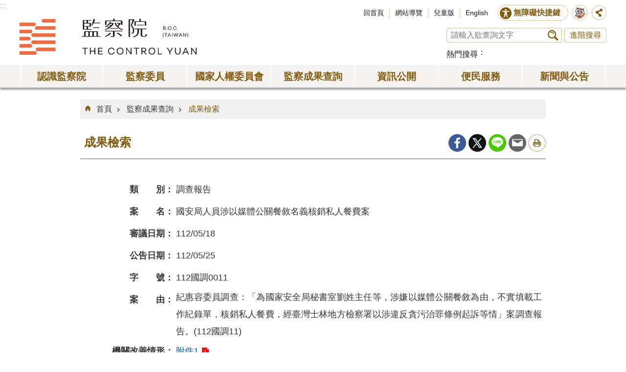

--- FILE ---
content_type: text/html; charset=utf-8
request_url: https://multimedia.cy.gov.tw/CyBsBoxContent2.aspx?n=718&s=28301
body_size: 15918
content:

<!DOCTYPE html>

<html id="FormHtml" xmlns="http://www.w3.org/1999/xhtml" lang="zh-tw">
<head id="Head1"><script src='https://www.cy.gov.tw/Scripts/jquery-3.7.1.min.js' nonce="UKDk8euUAEawMIckCi1JMA=="></script>
<script src='https://www.cy.gov.tw/Scripts/jquery.cookie.js' nonce="UKDk8euUAEawMIckCi1JMA=="></script>
<script src='https://www.cy.gov.tw/Scripts/jUtil.js' nonce="UKDk8euUAEawMIckCi1JMA=="></script>
<script src='https://maps.googleapis.com/maps/api/js?key=AIzaSyAo1MAXwJfl0q3fNU_5QyogEgyecOICpWs&libraries=places,drawing' nonce="UKDk8euUAEawMIckCi1JMA=="></script>
<script src='https://www.cy.gov.tw/Scripts/jGMap.js' nonce="UKDk8euUAEawMIckCi1JMA=="></script>
<script src='https://www.cy.gov.tw/Scripts/fancybox/jquery.fancybox.js' nonce="UKDk8euUAEawMIckCi1JMA=="></script>
<link rel='stylesheet' type='text/css'  href='https://www.cy.gov.tw/Scripts/fancybox/jquery.fancybox.css'> 
<script src='https://www.cy.gov.tw/Scripts/hamalightGallery/hamalightGallery.js' nonce="UKDk8euUAEawMIckCi1JMA=="></script>
<link rel='stylesheet' type='text/css'  href='https://www.cy.gov.tw/Scripts/hamalightGallery/css/hamalightGallery.css'> 
<script  src='https://www.cy.gov.tw/Scripts/Chart/chart.js' nonce="UKDk8euUAEawMIckCi1JMA=="></script> 
<script  src='https://www.cy.gov.tw/Scripts/Chart/chartjs-plugin-datalabels.js' nonce="UKDk8euUAEawMIckCi1JMA=="></script> 
<script  src='https://www.cy.gov.tw/Scripts/chart.js' nonce="UKDk8euUAEawMIckCi1JMA=="></script> 
<script  src='https://www.cy.gov.tw/Scripts/jquery.mousewheel.min.js' nonce="UKDk8euUAEawMIckCi1JMA=="></script> 
<script  src='https://www.cy.gov.tw/Scripts/jquery.touchwipe.min.js' nonce="UKDk8euUAEawMIckCi1JMA=="></script> 
<script  src='https://www.cy.gov.tw/js/airdatepicker/datepicker.min.js' nonce="UKDk8euUAEawMIckCi1JMA=="></script> 
<script  src='https://www.cy.gov.tw/js/airdatepicker/datepicker.zh-tw.js' nonce="UKDk8euUAEawMIckCi1JMA=="></script> 
<script  src='https://www.cy.gov.tw/js/airdatepicker/datepicker.en.js' nonce="UKDk8euUAEawMIckCi1JMA=="></script> 
<link rel='stylesheet' type='text/css'  href='https://www.cy.gov.tw/js/airdatepicker/datepicker.min.css'> 
<script nonce="UKDk8euUAEawMIckCi1JMA==">var CCMS_WWWURL='https://www.cy.gov.tw';var CCMS_LanguageSN=1;var CCMS_SitesSN_Encryption='3';</script><meta http-equiv="X-UA-Compatible" content="IE=edge" /><meta name="viewport" content="width=device-width, initial-scale=1" /><meta http-equiv="Content-Type" content="text/html; charset=utf-8" />
<meta property="og:image" content="https://www.cy.gov.tw/images/share_og_img.jpg" />
<meta property="og:description" content=""/>
<meta name="DC.Title" content="成果檢索" />
<meta name="DC.Subject" content="監察院全球資訊網" />
<meta name="DC.Creator" content="" />
<meta name="DC.Publisher" content="" />
<meta name="DC.Date" content="" />
<meta name="DC.Type" content="" />
<meta name="DC.Identifier" content="" />
<meta name="DC.Description" content="" />
<meta name="DC.Contributor" content="" />
<meta name="DC.Format" content="" />
<meta name="DC.Relation" content="" />
<meta name="DC.Source" content="" />
<meta name="DC.Language" content="" />
<meta name="DC.Rights" content="" />
<meta name="Category.Theme" content="" />
<meta name="Category.Cake" content="" />
<meta name="Category.Service" content="" />
<meta name="DC.Keywords" content="監察院全球資訊網" />
<title>
	監察院全球資訊網-成果檢索
</title><link id="likCssGlobal" href="/css/global.css" rel="stylesheet" type="text/css" /><link id="likCssPage" href="/css/page.css" rel="stylesheet" type="text/css" /><link id="likPrint" href="/css/print.css" rel="stylesheet" type="text/css" media="print" /><link id="lnkCssSysDetail" href="/css/sys_detail.css" rel="stylesheet" type="text/css" />
<style>
.lpTb td, th{
    padding :5px
    }
    .lpTb { 
    line-height: 1.2;
    font-size: 0.8em;
    }
</style>
<script async src="https://www.googletagmanager.com/gtag/js?id=UA-20814396-2" nonce="UKDk8euUAEawMIckCi1JMA=="></script>
<script nonce="UKDk8euUAEawMIckCi1JMA==">
  window.dataLayer = window.dataLayer || [];
  function gtag(){dataLayer.push(arguments);}
  gtag('js', new Date());

  gtag('config', 'UA-20814396-2',{cookie_flags: 'secure;SameSite=Strict;'});
</script>

<script async src="https://www.googletagmanager.com/gtag/js?id=UA-20814396-1" nonce="UKDk8euUAEawMIckCi1JMA=="></script>
<script nonce="UKDk8euUAEawMIckCi1JMA==">
  window.dataLayer = window.dataLayer || [];
  function gtag(){dataLayer.push(arguments);}
  gtag('js', new Date());

  gtag('config', 'UA-20814396-1',{cookie_flags: 'secure;SameSite=Strict;'});
</script><meta property="og:title" content="成果檢索" >
<meta property="og:type" content="article" >
<meta property="og:url" content="http://multimedia.cy.gov.tw/CyBsBoxContent2.aspx?n=718&s=28301" >
<meta property="og:site_name" content="監察院全球資訊網" >
</head>
<body id="Formbody" data-js="false"><div class="for_accessibility">
    <style>
        .for_accessibility a {
            position: absolute;
            top: 10px;
            left: 10px;
            z-index: 99;
            width: 1px;
            height: 1px;
            white-space: nowrap;
            overflow: hidden;
            color: #000;
        }
            .for_accessibility a:focus {
                width: auto;
                height: auto;
                padding: 6px;
                background-color: #fff;
            }
        .for_accessibility div {
            position: absolute;
            width: 2px;
            height: 2px;
            background-color: transparent;
            opacity: .1
        }
    </style>
    <a href="#CCMS_Content" class="" title="跳到主要內容區塊">跳到主要內容區塊</a>    <script nonce="UKDk8euUAEawMIckCi1JMA==">
        var $a = $('.for_accessibility a');
        $a.on('click', function (evt) {
            var $href = $($(this).attr('href')),
                $target = $href.find('a').eq(0).get(0);
            setTimeout(function () { try { $target.focus(); } catch (e) { } }, 0);
        });
    </script>
</div>
<script nonce="UKDk8euUAEawMIckCi1JMA=="> document.body.setAttribute("data-js", "true");</script>
    


    <form method="post" action="./CyBsBoxContent2.aspx?n=718&amp;s=28301" id="form1">
<div class="aspNetHidden">
<input type="hidden" name="__VIEWSTATE" id="__VIEWSTATE" value="V+p6ZxbNk+7P/+EDFCW9rkj8EjEw+BVp0jY/WS0L/+SnfY+RT+cZhy4NsyHM8RB7VJXiulCmZkeywPmPM5yxAWwIYZFdeCx6mBA6rQFMzzVPMWcBPq0q8KZMcXGohqmg2Ar4dgbiUJM8WHHj+SHgsSYS3KogqahiTjkjrhsLLsHiIRYn9MKkQp0x9lGjqixCUmIi/eMtMz7XoBMymIKWu7Y6vcT0ot3NX03TE8qFkh6o86wxHx7rl39CnxMsxdmNANP9XMPsNbU8dt4oIWz/H00e2vbFFibyxUEcKC6b5Duz6HMn8FoUyxBQgmZOyVCe8d8z8pCmRFk6q4QUoGPbdvORwHu6Tk8qg8rs7+yUh6l9gpDKV2+VBcFm/5WJ1GUBNTd/3c9n3zclB8giGr2brEG+mPPWXrDPCJGeaulMx7EBqonxWfoUXFl56sFbP4KsmNeFvTHErGbx6UvLs0vR9Mn2lCGyRtW9BT9zkILYV6Y/Yihkec/dRfeIEl3nwru7q6hWXO0Yes1BE9fwb4xqClEV9rVvjizaJqlWeQgxumdk5GNm27iTPXoU3IEp1CzrNnEBz4EVuJXfs+sXmHcTguOREQqBQcvlOWnbZ1IUXCaqjuPYUczrPlZ4Xt/vQT+4du+7OBUaNXqnA8GVnkqiEEwWjbmFxpeISa4jbpI2YzKEx/6Ilzxc2AExT+ePUYMSI/bTAAKvkdIvGgRuwpqnWjVqDY54CRj0gz/cS13XdvXBK5POUy0kwgVSOAg7kzde6RJP3z5dPHWOazJahdgiGF9v2dHBDlvW2OonlNQkIBKql+aXTgWt4mXZuUKf3N+yFtm9CGV2N6xOKaurUbWExjTM0BNgzwwdNiuYUP6jwLbsFG/t6HXEacBU1V1SYwGRcE41G6eiWtP/sRC+vfpXL10bZYJd4LEdhXVD3KJO0Gn7+dURbALBtPypahYX0aovAUFRPFNpUFwrLlXnvIRnz+pPfigdy/VFtlWEC9TYicprbEdduvmOkSLDffx0RsB860+CLr9dPCNSHksK3gdrcgEk6lVBWGpq7rd60UmIGOSrvTISivTOTWU7G6rxDRhChZzJWxdLnKEBQGw+YQ3i88eyx6V+JRTNh7nDEgOo4p0GjCrmS7WkNtX4fEQwJZD8nG6pp44PYxs4JGPZSu2Rg/1qhwdfNHck7XxaYEip/z4n1RE04ri3rQZ7m03fJ6yAr0UKk2YnBiwZ4uSSvAEr6CcifEMoK8I1XInXgEymBGMukDyTdpPGc0Ct4u+fXMjGO7bxrawMZwFdBcugIzfYr8Vzb+ZWiNmzLfC/fhAFVuEo3WiD1dwPCzH2za/V0D4hdiFQioPSyaWVIf6jqdg0ON3ZOkk56mwA/0IudGTGpVCpviLTXKElHLqKd5zZ169Z3i2i9N9TAgn9JpuB+2zru8bO3r0SKrDQbtZz6Ky+a6/LrCZmMKVt/+lDqs6FhYR+avJJvvFbMarQAFyZsGcnZTrr+dgSoOahpxqVrUEppJ4RhWm+tSuEhxOi/+vWi/P2lk3V7BFCHLoVvI6i/8l74Q==" />
</div>

        <!--主選單 結束-->
        <!--標題-->

        <div class="title">
            

        </div>
        
        
        
        
     <div class="group sys-root" data-func="{&#39;datePicker&#39;:{&#39;autoClose&#39;:true,&#39;language&#39;:&#39;zh-tw&#39;,&#39;navTitles&#39;:{&#39;days&#39;:&#39;&lt;i&amp;gt;民國 rrr 年&lt;/i&amp;gt; &amp;nbsp; MM&#39;,&#39;months&#39;:&#39;民國 rrr 年&#39;,&#39;years&#39;:&#39;民國 rrr1 至 rrr2 年&#39;}}}" data-nojs="您的瀏覽器似乎不支援 JavaScript 語法，但沒關係，這並不會影響到內容的陳述。如需要選擇適合您的字級大小，可利用鍵盤 Ctrl + (+)放大 (-)縮小。如需要回到上一頁，可使用瀏覽器提供的 Alt + 左方向鍵(←)。如需要列印，可利用鍵盤 Ctrl + p 使用瀏覽器提供的列印功能。若網頁功能無法正常使用時，請開啟瀏覽器JavaScript狀態。" data-type="3" data-child="3"><div class="in"><div class="ct"><div class="in"> <div class="group base-mobile" data-func="{&#39;toggleBtn&#39;:{&#39;blankTitle&#39;:true,&#39;addHd&#39;:true}}" data-index="1" data-type="3" data-child="1"><div class="in"><div class="hd"><div class="in"><div   data-index="0"  class="headeH3"  >		<span  ><a    title="手機版選單"    >手機版選單</a> </span></div></div></div><div class="ct"><div class="in"> <div class="area-form search" data-index="1" data-type="0" data-child="1"><div class="in"><div class="hd"><div class="in"><div   data-index="0"  >		<span  ><a    title="search"    >search</a> </span></div></div></div><div class="ct"><div class="in"><div class="fieldset">
  <span class="search"><input data-search="btn_571b78e9332c4bde85796c134ba30513" type="search" placeholder="請輸入欲查詢文字" title="搜尋"></span>
  <span class="submit"><a href="#" class='CCMS_SearchBtn' data-search="btn_571b78e9332c4bde85796c134ba30513" >搜尋</a></span>
</div>
<div class="list">
  <ul data-index="1" data-child="0">
  </ul>
</div>
<script  nonce="UKDk8euUAEawMIckCi1JMA==">
$(function () {
    $('[data-search="571b78e9332c4bde85796c134ba30513"]').on("keydown", function (event) {
        if (event.which == 13) {
             doSearch($('#btn_571b78e9332c4bde85796c134ba30513'));
            return false;
        }
    });
});
</script>
</div></div><div class="ft"><div class="in"><ul data-index="1" data-child="1">
  <li data-index="1" class="advanced"><span><a target="_blank" href="https://www.google.com.tw/advanced_search?hl=zh-tw&as_sitesearch=https://www.cy.gov.tw" title="進階搜尋[另開新視窗]">進階搜尋</a></span></li>
</ul>
</div></div></div></div> <div class="list-text share" data-index="1" data-type="0" data-child="1"><div class="in"><div class="hd"><div class="in"><div   data-index="0"  >		<span  ><a   href="#"   title="分享"    >分享</a> </span></div></div></div><div class="ct"><div class="in"><ul data-index="1" data-child="5"><li   data-index="1"  class="facebook"  >		<span  ><a   href="#"  id = "toFacebook"  data-share="facebook" title="Share to Facebook[另開新視窗]"    >Facebook</a> <script nonce="UKDk8euUAEawMIckCi1JMA==">$(document).off("click keydown", "#toFacebook").on("click keydown", "#toFacebook", function(e){    const facebookShareUrl = 'http://www.facebook.com/share.php?u='.concat(encodeURIComponent(location.href));ShareTo(e, facebookShareUrl);});</script></span></li><li   data-index="2"  class="plurk"  >		<span  ><a   href="#"  id = "toPlurk"  title="Share to Plurk[另開新視窗]"    >Plurk</a> <script nonce="UKDk8euUAEawMIckCi1JMA==">$(document).off("click keydown", "#toPlurk").on("click keydown", "#toPlurk", function(e){    const plurkShareUrl = 'http://www.plurk.com/?qualifier=shares&status='.concat(encodeURIComponent(location.href));ShareTo(e, plurkShareUrl);});</script></span></li><li   data-index="3"  class="twitter"  >		<span  ><a   href="#"  id = "toTwitter" title="Share to twitter[另開新視窗]"    >Twitter</a> <script nonce="UKDk8euUAEawMIckCi1JMA==">$(document).off("click keydown", "#toTwitter").on("click keydown", "#toTwitter", function(e){    const twitterShareUrl = 'http://twitter.com/home/?status='.concat(encodeURIComponent(document.title)) .concat(' ') .concat(encodeURIComponent(location.href));ShareTo(e, twitterShareUrl);});</script></span></li><li   data-index="4"  class="line"  >		<span  ><a   href="#"  id = "toLine" title="Share to line[另開新視窗]"    >line</a> <script nonce="UKDk8euUAEawMIckCi1JMA==">$(document).off("click keydown", "#toLine").on("click keydown", "#toLine", function(e){    const lineShareUrl = 'http://line.naver.jp/R/msg/text/?'.concat(encodeURIComponent(location.href));ShareTo(e, lineShareUrl);});</script></span></li><li   data-index="5"  class="email"  >		<span  ><a   href="#"  id = "toEmail" title="Share to email[另開新視窗]"    >Email</a> <script nonce="UKDk8euUAEawMIckCi1JMA==">$(document).off("click keydown", "#toEmail").on("click keydown", "#toEmail", function(e){    const emailShareUrl = 'mailto:?subject=' + encodeURIComponent(document.title) + '&body=' +  encodeURIComponent(document.URL);ShareTo(e, emailShareUrl);});</script></span></li></ul>
</div></div></div></div> <div class="group-list nav" data-func="{&#39;majorNavStraight&#39;:{}}" data-index="2" data-type="4" data-child="7"><div class="in"><div class="ct"><div class="in"><ul data-index="1" data-child="7"><li data-index="1"> <div class="group nav" data-index="1" data-type="3" data-child="1"><div class="in"><div class="hd"><div class="in"><div   data-index="0"  class="headeH3"  >		<span  ><a   href="cl.aspx?n=51"      title="認識監察院"    >認識監察院</a> </span></div></div></div><div class="ct"><div class="in"> <div class="list-text nav" data-index="1" data-type="0" data-child="1"><div class="in"><div class="ct"><div class="in"><ul data-index="1" data-child="13"><li   data-index="1"  >		<span  ><a   href="News.aspx?n=52&sms=8879"      title="院長"    >院長</a> </span></li><li   data-index="2"  >		<span  ><a   href="News.aspx?n=726&sms=8879"      title="副院長"    >副院長</a> </span></li><li   data-index="3"  >		<span  ><a   href="News.aspx?n=55&sms=8880"      title="秘書長"    >秘書長</a> </span></li><li   data-index="4"  >		<span  ><a   href="IntraGnrl_Detail.aspx?stype=2&n=644&sms=0"      title="副秘書長"    >副秘書長</a> </span></li><li   data-index="5"  >		<span  ><a   href="cl.aspx?n=76"      title="監察院簡介"    >監察院簡介</a> </span></li><li   data-index="6"  >		<span  ><a   href="IntraMember.aspx?n=56&sms=0"      title="常設委員會"    >常設委員會</a> </span></li><li   data-index="7"  >		<span  ><a   href="cl.aspx?n=57"      title="特種委員會"    >特種委員會</a> </span></li><li   data-index="8"  >		<span  ><a   href="cp.aspx?n=73"      title="訴願審議委員會"    >訴願審議委員會</a> </span></li><li   data-index="9"  >		<span  ><a   href="cl.aspx?n=502"      title="任務編組"    >任務編組</a> </span></li><li   data-index="10"  >		<span  ><a   href="cl.aspx?n=102"      title="單位編制與職掌"    >單位編制與職掌</a> </span></li><li   data-index="11"  >		<span  ><a   href="cl.aspx?n=113"      title="國際交流"    >國際交流</a> </span></li><li   data-index="12"  >		<span  ><a   href="https://www.audit.gov.tw/"      title="[另開新視窗]審計部"   target="_blank"  rel="noopener noreferrer" >審計部</a> </span></li><li   data-index="13"  >		<span  ><a   href="News_Photo.aspx?n=499&sms=9046"      title="相關連結"    >相關連結</a> </span></li></ul>
</div></div></div></div></div></div></div></div></li><li data-index="2"> <div class="group nav" data-index="2" data-type="3" data-child="1"><div class="in"><div class="hd"><div class="in"><div   data-index="0"  class="headeH3"  >		<span  ><a   href="cl.aspx?n=54"      title="[另開新視窗]監察委員"   target="_blank"  rel="noopener noreferrer" >監察委員</a> </span></div></div></div><div class="ct"><div class="in"> <div class="list-text nav" data-index="1" data-type="0" data-child="1"><div class="in"><div class="ct"><div class="in"><ul data-index="1" data-child="2"><li   data-index="1"  >		<span  ><a   href="IntraGen.aspx?expire=6&n=493&sms=0"      title="本屆"    >本屆</a> </span></li><li   data-index="2"  >		<span  ><a   href="cl.aspx?n=494"      title="歷屆"    >歷屆</a> </span></li></ul>
</div></div></div></div></div></div></div></div></li><li data-index="3"> <div class="group nav" data-index="3" data-type="3" data-child="1"><div class="in"><div class="hd"><div class="in"><div   data-index="0"  class="headeH3"  >		<span  ><a   href="cl.aspx?n=714"      title="國家人權委員會"    >國家人權委員會</a> </span></div></div></div><div class="ct"><div class="in"> <div class="list-text nav" data-index="1" data-type="0" data-child="1"><div class="in"><div class="ct"><div class="in"><ul data-index="1" data-child="5"><li   data-index="1"  >		<span  ><a   href="News.aspx?n=715&sms=9139"      title="主任委員"    >主任委員</a> </span></li><li   data-index="2"  >		<span  ><a   href="News.aspx?n=716&sms=9139"      title="副主任委員"    >副主任委員</a> </span></li><li   data-index="3"  >		<span  ><a   href="News.aspx?n=717&sms=9139"      title="委員"    >委員</a> </span></li><li   data-index="4"  >		<span  ><a   href="cp.aspx?n=724"      title="組織法"    >組織法</a> </span></li><li   data-index="5"  >		<span  ><a   href="https://nhrc.cy.gov.tw"      title="[另開新視窗]國家人權委員會簡介"   target="_blank"  rel="noopener noreferrer" >國家人權委員會簡介</a> </span></li></ul>
</div></div></div></div></div></div></div></div></li><li data-index="4"> <div class="group nav" data-index="4" data-type="3" data-child="1"><div class="in"><div class="hd"><div class="in"><div   data-index="0"  class="headeH3"  >		<span  ><a   href="cl.aspx?n=132"      title="監察成果查詢"    >監察成果查詢</a> </span></div></div></div><div class="ct"><div class="in"> <div class="list-text nav" data-index="1" data-type="0" data-child="1"><div class="in"><div class="ct"><div class="in"><ul data-index="1" data-child="7"><li   data-index="1"  >		<span  ><a   href="CyBsBoxAll.aspx?n=718&sms=0"      title="成果檢索"    >成果檢索</a> </span></li><li   data-index="2"  >		<span  ><a   href="/CyBsBox.aspx?CSN=1&n=133&sms=0"      title="調查報告"    >調查報告</a> </span></li><li   data-index="3"  >		<span  ><a   href="/CyBsBox.aspx?CSN=2&n=134&sms=0"      title="糾正案文"    >糾正案文</a> </span></li><li   data-index="4"  >		<span  ><a   href="/CyBsBox.aspx?CSN=4&n=135&sms=0"      title="彈劾案文"    >彈劾案文</a> </span></li><li   data-index="5"  >		<span  ><a   href="/CyBsBox.aspx?CSN=3&n=136&sms=0"      title="糾舉案文"    >糾舉案文</a> </span></li><li   data-index="6"  >		<span  ><a   href="News.aspx?n=215&sms=8915"      title="重大案件改善與處理結果"    >重大案件改善與處理結果</a> </span></li><li   data-index="7"  >		<span  ><a   href="News.aspx?n=217&sms=8915"      title="紓解民怨小檔案"    >紓解民怨小檔案</a> </span></li></ul>
</div></div></div></div></div></div></div></div></li><li data-index="5"> <div class="group nav" data-index="5" data-type="3" data-child="1"><div class="in"><div class="hd"><div class="in"><div   data-index="0"  class="headeH3"  >		<span  ><a   href="cl.aspx?n=147"      title="資訊公開"    >資訊公開</a> </span></div></div></div><div class="ct"><div class="in"> <div class="list-text nav" data-index="1" data-type="0" data-child="1"><div class="in"><div class="ct"><div class="in"><ul data-index="1" data-child="13"><li   data-index="1"  >		<span  ><a   href="/law"      title="[另開新視窗]法規"   target="_blank"  rel="noopener noreferrer" >法規</a> </span></li><li   data-index="2"  >		<span  ><a   href="cl.aspx?n=148"      title="統計"    >統計</a> </span></li><li   data-index="3"  >		<span  ><a   href="cl.aspx?n=137"      title="廉政園地"    >廉政園地</a> </span></li><li   data-index="4"  >		<span  ><a   href="cl.aspx?n=159"      title="出版品"    >出版品</a> </span></li><li   data-index="5"  >		<span  ><a   href="News.aspx?n=169&sms=8894"      title="預決算及會計報告"    >預決算及會計報告</a> </span></li><li   data-index="6"  >		<span  ><a   href="cl.aspx?n=720"      title="會議紀錄"    >會議紀錄</a> </span></li><li   data-index="7"  >		<span  ><a   href="IntraSch1.aspx?n=541&sms=0"      title="巡察行事曆"    >巡察行事曆</a> </span></li><li   data-index="8"  >		<span  ><a   href="IntraSch.aspx?n=543&sms=9081"      title="會議行事曆"    >會議行事曆</a> </span></li><li   data-index="9"  >		<span  ><a   href="News.aspx?n=593&sms=9085"      title="巡察報告"    >巡察報告</a> </span></li><li   data-index="10"  >		<span  ><a   href="cl.aspx?n=179"      title="保有及管理個資項目總表"    >保有及管理個資項目總表</a> </span></li><li   data-index="11"  >		<span  ><a   href="cl.aspx?n=182"      title="檔案應用申請"    >檔案應用申請</a> </span></li><li   data-index="12"  >		<span  ><a   href="cl.aspx?n=162"      title="政府資訊公開"    >政府資訊公開</a> </span></li><li   data-index="13"  >		<span  ><a   href="cp.aspx?n=751"      title="院務活動"    >院務活動</a> </span></li></ul>
</div></div></div></div></div></div></div></div></li><li data-index="6"> <div class="group nav" data-index="6" data-type="3" data-child="1"><div class="in"><div class="hd"><div class="in"><div   data-index="0"  class="headeH3"  >		<span  ><a   href="cl.aspx?n=187"      title="便民服務"    >便民服務</a> </span></div></div></div><div class="ct"><div class="in"> <div class="list-text nav" data-index="1" data-type="0" data-child="1"><div class="in"><div class="ct"><div class="in"><ul data-index="1" data-child="13"><li   data-index="1"  >		<span  ><a   href="cl.aspx?n=143"      title="院長信箱"    >院長信箱</a> </span></li><li   data-index="2"  >		<span  ><a   href="iFrame.aspx?n=770"      title="預約臨櫃陳情"    >預約臨櫃陳情</a> </span></li><li   data-index="3"  >		<span  ><a   href="iFrame.aspx?n=692"      title="預約視訊陳情"    >預約視訊陳情</a> </span></li><li   data-index="4"  >		<span  ><a   href="iFrame.aspx?n=521"      title="陳情信箱"    >陳情信箱</a> </span></li><li   data-index="5"  >		<span  ><a   href="News.aspx?n=146&sms=9084"      title="陳情書範例"    >陳情書範例</a> </span></li><li   data-index="6"  >		<span  ><a   href="cl.aspx?n=123"      title="常見Q＆A"    >常見Q＆A</a> </span></li><li   data-index="7"  >		<span  ><a   href="https://building.cy.gov.tw/"      title="[另開新視窗]建築風華"   target="_blank"  rel="noopener noreferrer" >建築風華</a> </span></li><li   data-index="8"  >		<span  ><a   href="News_Photo.aspx?n=695&sms=9138&_CSN=216"      title="監察文史資料陳列室"    >監察文史資料陳列室</a> </span></li><li   data-index="9"  >		<span  ><a   href="cp.aspx?n=188"      title="參觀資訊"    >參觀資訊</a> </span></li><li   data-index="10"  >		<span  ><a   href="SPGroup01.aspx?n=189&sms=0"      title="預約參觀"    >預約參觀</a> </span></li><li   data-index="11"  >		<span  ><a   href="SPMerry01.aspx?n=190&sms=0"      title="預約婚紗攝影"    >預約婚紗攝影</a> </span></li><li   data-index="12"  >		<span  ><a   href="cp.aspx?n=827"      title="本院勞務承攬派駐勞工申訴機制"    >本院勞務承攬派駐勞工申訴機制</a> </span></li><li   data-index="13"  >		<span  ><a   href="https://www.cy.gov.tw/GenerateBot/ChatIframe?EResultPredictURL=hWHoxL!lgPrJ0kWHXWRpdQ@@"      title="[另開新視窗]智慧客服"   target="_blank"  rel="noopener noreferrer" >智慧客服</a> </span></li></ul>
</div></div></div></div></div></div></div></div></li><li data-index="7"> <div class="group nav" data-index="7" data-type="3" data-child="1"><div class="in"><div class="hd"><div class="in"><div   data-index="0"  class="headeH3"  >		<span  ><a   href="cl.aspx?n=131"      title="新聞與公告"    >新聞與公告</a> </span></div></div></div><div class="ct"><div class="in"> <div class="list-text nav" data-index="1" data-type="0" data-child="1"><div class="in"><div class="ct"><div class="in"><ul data-index="1" data-child="8"><li   data-index="1"  >		<span  ><a   href="News.aspx?n=124&sms=8912"      title="院新聞稿"    >院新聞稿</a> </span></li><li   data-index="2"  >		<span  ><a   href="News.aspx?n=742&sms=8912"      title="國家人權委員會新聞稿"    >國家人權委員會新聞稿</a> </span></li><li   data-index="3"  >		<span  ><a   href="News.aspx?n=709&sms=8912"      title="委員會新聞稿"    >委員會新聞稿</a> </span></li><li   data-index="4"  >		<span  ><a   href="News.aspx?n=125&sms=8912"      title="監察委員新聞稿"    >監察委員新聞稿</a> </span></li><li   data-index="5"  >		<span  ><a   href="News_Epaper2.aspx?n=185&sms=8901"      title="監察院月刊"    >監察院月刊</a> </span></li><li   data-index="6"  >		<span  ><a   href="News_Photo.aspx?n=203&sms=8908"      title="影音專區"    >影音專區</a> </span></li><li   data-index="7"  >		<span  ><a   href="IntraExternalBBS.aspx?n=126&sms=0"      title="公告"    >公告</a> </span></li><li   data-index="8"  >		<span  ><a   href="IntraNews.aspx?n=127&sms=0"      title="徵才"    >徵才</a> </span></li></ul>
</div></div></div></div></div></div></div></div></li></ul></div></div></div></div> <div class="list-text hot-key-word" data-index="3" data-type="0"><div class="in"><div class="hd"><div class="in"><div   data-index="0"  >		<span  ><a    title="熱門搜尋"    >熱門搜尋</a> </span></div></div></div><div class="ct"><div class="in"></div></div></div></div> <div class="list-text link" data-index="4" data-type="0" data-child="1"><div class="in"><div class="hd"><div class="in"><div   data-index="0"  >		<span  ><a    title="上方連結"    >上方連結</a> </span></div></div></div><div class="ct"><div class="in"><ul data-index="1" data-child="4"><li   data-index="1"  >		<span  ><a   href="Default.aspx"   title="回首頁"    >回首頁</a> </span></li><li   data-index="2"  >		<span  ><a   href="SiteMap.aspx"   title="網站導覽"    >網站導覽</a> </span></li><li   data-index="3"  >		<span  ><a   href="https://kids.cy.gov.tw/"   title="[另開新視窗]兒童版"   target="_blank"  rel="noopener noreferrer" >兒童版</a> </span></li><li   data-index="4"  >		<span  ><a   href="/EN"   title="English"    >English</a> </span></li></ul>
</div></div></div></div> <div class="list-text link" data-index="5" data-type="0" data-child="1"><div class="in"><div class="hd"><div class="in"><div   data-index="0"  >		<span  ><a    title="下方連結"    >下方連結</a> </span></div></div></div><div class="ct"><div class="in"><ul data-index="1" data-child="5"><li   data-index="1"  >		<span  ><a   href="cp.aspx?n=210"   title="政府網站資料開放宣告"    >政府網站資料開放宣告</a> </span></li><li   data-index="2"  >		<span  ><a   href="cp.aspx?n=211"   title="網站安全政策"    >網站安全政策</a> </span></li><li   data-index="3"  >		<span  ><a   href="cp.aspx?n=212"   title="隱私權保護政策"    >隱私權保護政策</a> </span></li><li   data-index="4"  >		<span  ><a   href="/Message.aspx?n=198&sms=8926"   title="聯絡我們"    >聯絡我們</a> </span></li><li   data-index="5"  >		<span  ><a   href="cp.aspx?n=178"   title="交通資訊"    >交通資訊</a> </span></li></ul>
</div></div></div></div></div></div></div></div> <div class="group base-extend" data-index="2" data-type="3" data-child="1"><div class="in"><div class="ct"><div class="in"> <div class="simple-text accesskey" data-type="0" data-child="1"><div class="in"><div class="ct"><div class="in"><span><a href="#Accesskey_U" id="Accesskey_U" accesskey="U" title="上方選單連結區，此區塊列有本網站的主要連結">:::</a></span></div></div></div></div> <div class="group default info" data-index="1" data-type="3" data-child="2"><div class="in"><div class="ct"><div class="in"> <div class="simple-text major-logo" data-index="1" data-type="0" data-child="1"><div class="in"><div class="ct"><div class="in"><h1><a href="Default.aspx" title="回首頁">監察院全球資訊網</a></h1></div></div></div></div> <div class="lang-btn" data-index="1" data-type="0" data-child="1"><div class="in"><div class="ct"><div class="in"><ul><li data-index="1"><a href="/EN" title="English Site[Open a new window]" target="_blank">EN</a></li></ul></div></div></div></div> <div class="group default top-tool" data-func="{&#39;pathFilter&#39;:{}}" data-index="2" data-type="3" data-child="2"><div class="in"><div class="ct"><div class="in"> <div class="group default top-site-tool" data-index="1" data-type="3" data-child="3"><div class="in"><div class="ct"><div class="in"> <div class="list-text link" data-index="1" data-type="0" data-child="1"><div class="in"><div class="hd"><div class="in"><div   data-index="0"  >		<span  ><a    title="上方連結"    >上方連結</a> </span></div></div></div><div class="ct"><div class="in"><ul data-index="1" data-child="4"><li   data-index="1"  >		<span  ><a   href="Default.aspx"   title="回首頁"    >回首頁</a> </span></li><li   data-index="2"  >		<span  ><a   href="SiteMap.aspx"   title="網站導覽"    >網站導覽</a> </span></li><li   data-index="3"  >		<span  ><a   href="https://kids.cy.gov.tw/"   title="[另開新視窗]兒童版"   target="_blank"  rel="noopener noreferrer" >兒童版</a> </span></li><li   data-index="4"  >		<span  ><a   href="/EN"   title="English"    >English</a> </span></li></ul>
</div></div></div></div> <div class="group default area-customize aceb-tool" data-func="{&#39;toggleBtn&#39;:{&#39;btnOrangeText&#39;:&#39;關閉&#39;,&#39;btnActiveText&#39;:&#39;開啟&#39;,&#39;focusActive&#39;:false,&#39;btnTextRemove&#39;:true,&#39;blankTitle&#39;:true,&#39;clickToRemove&#39;:true},&#39;acebTools&#39;:{}}" data-index="1" data-type="3" data-child="10"><div class="in"><div class="hd"><div class="in"><div   data-index="0"  class="headeH3"  >		<span  ><a    title="無障礙快捷鍵"    >無障礙快捷鍵</a> </span></div></div></div><div class="ct"><div class="in"> <div data-func="{&#39;adhdTools&#39;:{}}" class="area-customize adhd-tool" data-index="1" data-type="0" data-child="1"><div class="in"><div class="hd"><div class="in"><div   data-index="0"  >		<span  ><a    title="ADHD友善介面"    >ADHD友善介面</a> </span></div></div></div><div class="ct"><div class="in"><div class="switch"><a href="#" role="button" title="ADHD友善介面">關閉</a></div></div></div></div></div> <div data-func="{&#39;acebToolSwitch&#39;:{&#39;eventName&#39;:&#39;light-on&#39;}}" class="area-customize highlight-tool" data-index="2" data-type="0" data-child="1"><div class="in"><div class="hd"><div class="in"><div   data-index="0"  >		<span  ><a    title="連結高亮介面"    >連結高亮介面</a> </span></div></div></div><div class="ct"><div class="in"><div class="switch"><a href="#" role="button" title="連結高亮介面">關閉</a></div></div></div></div></div> <div data-func="{&#39;acebToolSwitch&#39;:{&#39;eventName&#39;:&#39;cursor-size&#39;}}" class="area-customize cursor-tool" data-index="3" data-type="0" data-child="1"><div class="in"><div class="hd"><div class="in"><div   data-index="0"  >		<span  ><a    title="大型游標輔助介面"    >大型游標輔助介面</a> </span></div></div></div><div class="ct"><div class="in"><div class="switch"><a href="#" role="button" title="大型游標輔助介面">關閉</a></div></div></div></div></div> <div data-func="{&#39;acebToolSwitch&#39;:{&#39;eventName&#39;:&#39;grayscale-mode&#39;, &#39;limit&#39;:true}}" class="area-customize grayscale-tool" data-index="4" data-type="0" data-child="1"><div class="in"><div class="hd"><div class="in"><div   data-index="0"  >		<span  ><a    title="灰階模式"    >灰階模式</a> </span></div></div></div><div class="ct"><div class="in"><div class="switch"><a href="#" role="button" title="灰階模式">關閉</a></div></div></div></div></div> <div data-func="{&#39;acebToolSwitch&#39;:{&#39;eventName&#39;:&#39;contrast-mode&#39;, &#39;limit&#39;:true}}" class="area-customize contrast-tool" data-index="5" data-type="0" data-child="1"><div class="in"><div class="hd"><div class="in"><div   data-index="0"  >		<span  ><a    title="高對比度模式"    >高對比度模式</a> </span></div></div></div><div class="ct"><div class="in"><div class="switch"><a href="#" role="button" title="高對比度模式">關閉</a></div></div></div></div></div> <div data-func="{&#39;acebToolSwitch&#39;:{&#39;eventName&#39;:&#39;invert-mode&#39;, &#39;limit&#39;:true}}" class="area-customize invert-tool" data-index="6" data-type="0" data-child="1"><div class="in"><div class="hd"><div class="in"><div   data-index="0"  >		<span  ><a    title="顏色反轉模式"    >顏色反轉模式</a> </span></div></div></div><div class="ct"><div class="in"><div class="switch"><a href="#" role="button" title="顏色反轉模式">關閉</a></div></div></div></div></div> <div class="list-text font-size" data-func="{&#39;fontSize&#39;:{}}" data-index="7" data-type="0" data-child="1"><div class="in"><div class="hd"><div class="in"><div   data-index="0"  >		<span  ><a   href="#"   title="字級"    >字級</a> </span></div></div></div><div class="ct"><div class="in"><ul data-index="1" data-child="3"><li   data-index="1"  class="small"  >		<span  ><a   href="#"   title="小"    >小</a> </span></li><li   data-index="2"  class="medium"  >		<span  ><a   href="#"   title="中"    >中</a> </span></li><li   data-index="3"  class="large"  >		<span  ><a   href="#"   title="大"    >大</a> </span></li></ul>
</div></div></div></div> <div data-func="{&#39;textSettingTool&#39;:{&#39;defaultItem&#39;:&#39;lineheight-1&#39;, &#39;prefix&#39;:&#39;text-&#39;}}" class="list-text lineheight-tool" data-index="7" data-type="0" data-child="1"><div class="in"><div class="hd"><div class="in"><div   data-index="0"  >		<span  ><a    title="調整行高"    >調整行高</a> </span></div></div></div><div class="ct"><div class="in"><ul><li data-index="1" class="lineheight-1"><a href="#" role="button" title="預設行高">預設</a></li><li data-index="2" class="lineheight-2"><a href="#" role="button" title="拉高行高">1.5倍</a></li><li data-index="3" class="lineheight-3"><a href="#" role="button" title="再拉高行高">2倍</a></li></ul></div></div></div></div> <div data-func="{&#39;textSettingTool&#39;:{&#39;defaultItem&#39;:&#39;spacing-1&#39;, &#39;prefix&#39;:&#39;letter-&#39;}}" class="list-text lineheight-tool" data-index="8" data-type="0" data-child="1"><div class="in"><div class="hd"><div class="in"><div   data-index="0"  >		<span  ><a    title="調整字距"    >調整字距</a> </span></div></div></div><div class="ct"><div class="in"><ul><li data-index="1" class="spacing-1"><a href="#" title="目前字距">預設</a></li><li data-index="2" class="spacing-2"><a href="#" title="加寬字距">0.12倍</a></li><li data-index="3" class="spacing-3"><a href="#" title="再加寬字距">0.14倍</a></li></ul></div></div></div></div> <div data-func="{&#39;theme&#39;:{&#39;defaultItem&#39;:&#39;theme-1&#39;}}" class="list-text theme-tool" data-index="9" data-type="0" data-child="1"><div class="in"><div class="hd"><div class="in"><div   data-index="0"  >		<span  ><a    title="網站色彩工具"    >網站色彩工具</a> </span></div></div></div><div class="ct"><div class="in"><ul><li data-index="1" class="theme-1"><a role="button" href="#" title="版型主題1">棕色</a></li><li data-index="2" class="theme-2"><a role="button" href="#" title="版型主題2">藍色</a></li><li data-index="3" class="theme-3"><a role="button" href="#" title="版型主題3">綠色</a></li></ul></div></div></div></div> <div class="reset-tool" data-index="10" data-type="0" data-child="1"><div class="in"><div class="ct"><div class="in"><div class="reset-btn"><a href="#" role="button" title="點擊重置" class="reset-aceb">重置設定</a></div></div></div></div></div></div></div></div></div> <div class="cy-airobot" data-index="2" data-type="0" data-child="1"><div class="in"><div class="ct"><div class="in"><a class="airobot" href="GenerateBot/ChatIframe?EResultPredictURL=hWHoxL!lgPrJ0kWHXWRpdQ@@" target="_blank" title="監察院智慧客服[另開新視窗]">前往監察院智慧客服服務</a></div></div></div></div> <div class="list-text share" data-func="{&#39;toggleBtn&#39;:{&#39;btnOrangeText&#39;:&#39;關閉&#39;,&#39;btnActiveText&#39;:&#39;開啟&#39;,&#39;focusActive&#39;:false,&#39;btnTextRemove&#39;:true,&#39;blankTitle&#39;:true,&#39;hoverExpand&#39;:true,&#39;addHd&#39;:false}}" data-index="3" data-type="0" data-child="1"><div class="in"><div class="hd"><div class="in"><div   data-index="0"  >		<span  ><a   href="#"   title="分享"    >分享</a> </span></div></div></div><div class="ct"><div class="in"><ul data-index="1" data-child="5"><li   data-index="1"  class="facebook"  >		<span  ><a   href="#"  id = "toFacebook"  data-share="facebook" title="Share to Facebook[另開新視窗]"    >Facebook</a> <script nonce="UKDk8euUAEawMIckCi1JMA==">$(document).off("click keydown", "#toFacebook").on("click keydown", "#toFacebook", function(e){    const facebookShareUrl = 'http://www.facebook.com/share.php?u='.concat(encodeURIComponent(location.href));ShareTo(e, facebookShareUrl);});</script></span></li><li   data-index="2"  class="plurk"  >		<span  ><a   href="#"  id = "toPlurk"  title="Share to Plurk[另開新視窗]"    >Plurk</a> <script nonce="UKDk8euUAEawMIckCi1JMA==">$(document).off("click keydown", "#toPlurk").on("click keydown", "#toPlurk", function(e){    const plurkShareUrl = 'http://www.plurk.com/?qualifier=shares&status='.concat(encodeURIComponent(location.href));ShareTo(e, plurkShareUrl);});</script></span></li><li   data-index="3"  class="twitter"  >		<span  ><a   href="#"  id = "toTwitter" title="Share to twitter[另開新視窗]"    >Twitter</a> <script nonce="UKDk8euUAEawMIckCi1JMA==">$(document).off("click keydown", "#toTwitter").on("click keydown", "#toTwitter", function(e){    const twitterShareUrl = 'http://twitter.com/home/?status='.concat(encodeURIComponent(document.title)) .concat(' ') .concat(encodeURIComponent(location.href));ShareTo(e, twitterShareUrl);});</script></span></li><li   data-index="4"  class="line"  >		<span  ><a   href="#"  id = "toLine" title="Share to line[另開新視窗]"    >line</a> <script nonce="UKDk8euUAEawMIckCi1JMA==">$(document).off("click keydown", "#toLine").on("click keydown", "#toLine", function(e){    const lineShareUrl = 'http://line.naver.jp/R/msg/text/?'.concat(encodeURIComponent(location.href));ShareTo(e, lineShareUrl);});</script></span></li><li   data-index="5"  class="email"  >		<span  ><a   href="#"  id = "toEmail" title="Share to email[另開新視窗]"    >Email</a> <script nonce="UKDk8euUAEawMIckCi1JMA==">$(document).off("click keydown", "#toEmail").on("click keydown", "#toEmail", function(e){    const emailShareUrl = 'mailto:?subject=' + encodeURIComponent(document.title) + '&body=' +  encodeURIComponent(document.URL);ShareTo(e, emailShareUrl);});</script></span></li></ul>
</div></div></div></div></div></div></div></div> <div class="group default search-block" data-index="2" data-type="3"><div class="in"><div class="ct"><div class="in"> <div class="area-form search" data-func="{&#39;showDataList&#39;:{}}" data-index="1" data-type="0" data-child="1"><div class="in"><div class="hd"><div class="in"><div   data-index="0"  >		<span  ><a    title="search"    >search</a> </span></div></div></div><div class="ct"><div class="in"><div class="fieldset">
  <span class="search"><input data-search="btn_b665fc7e380f4a899dc76fa634c8cbb9" type="search" placeholder="請輸入欲查詢文字" title="搜尋"></span>
  <span class="submit"><a href="#" class='CCMS_SearchBtn' data-search="btn_b665fc7e380f4a899dc76fa634c8cbb9" >搜尋</a></span>
</div>
<div class="list">
  <ul data-index="1" data-child="0">
  </ul>
</div>
<script  nonce="UKDk8euUAEawMIckCi1JMA==">
$(function () {
    $('[data-search="b665fc7e380f4a899dc76fa634c8cbb9"]').on("keydown", function (event) {
        if (event.which == 13) {
             doSearch($('#btn_b665fc7e380f4a899dc76fa634c8cbb9'));
            return false;
        }
    });
});
</script>
</div></div><div class="ft"><div class="in"><ul data-index="1" data-child="1">
  <li data-index="1" class="advanced"><span><a target="_blank" href="https://www.google.com.tw/advanced_search?hl=zh-tw&as_sitesearch=https://www.cy.gov.tw" title="進階搜尋[另開新視窗]">進階搜尋</a></span></li>
</ul>
</div></div></div></div> <div class="list-text hot-key-word" data-index="2" data-type="0"><div class="in"><div class="hd"><div class="in"><div   data-index="0"  >		<span  ><a    title="熱門搜尋"    >熱門搜尋</a> </span></div></div></div><div class="ct"><div class="in"></div></div></div></div></div></div></div></div></div></div></div></div></div></div></div></div> <div class="group-list nav" data-func="{&#39;hud&#39;:{},&#39;majorNavStraight&#39;:{&#39;clickExpand&#39;:false}}" data-index="2" data-type="4" data-child="7"><div class="in"><div class="ct"><div class="in"><ul data-index="1" data-child="7"><li data-index="1"> <div class="group nav" data-index="1" data-type="3" data-child="1"><div class="in"><div class="hd"><div class="in"><div   data-index="0"  class="headeH3"  >		<span  ><a   href="cl.aspx?n=51"      title="認識監察院"    >認識監察院</a> </span></div></div></div><div class="ct"><div class="in"> <div class="list-text nav" data-index="1" data-type="0" data-child="1"><div class="in"><div class="ct"><div class="in"><ul data-index="1" data-child="13"><li   data-index="1"  >		<span  ><a   href="News.aspx?n=52&sms=8879"      title="院長"    >院長</a> </span></li><li   data-index="2"  >		<span  ><a   href="News.aspx?n=726&sms=8879"      title="副院長"    >副院長</a> </span></li><li   data-index="3"  >		<span  ><a   href="News.aspx?n=55&sms=8880"      title="秘書長"    >秘書長</a> </span></li><li   data-index="4"  >		<span  ><a   href="IntraGnrl_Detail.aspx?stype=2&n=644&sms=0"      title="副秘書長"    >副秘書長</a> </span></li><li   data-index="5"  >		<span  ><a   href="cl.aspx?n=76"      title="監察院簡介"    >監察院簡介</a> </span></li><li   data-index="6"  >		<span  ><a   href="IntraMember.aspx?n=56&sms=0"      title="常設委員會"    >常設委員會</a> </span></li><li   data-index="7"  >		<span  ><a   href="cl.aspx?n=57"      title="特種委員會"    >特種委員會</a> </span></li><li   data-index="8"  >		<span  ><a   href="cp.aspx?n=73"      title="訴願審議委員會"    >訴願審議委員會</a> </span></li><li   data-index="9"  >		<span  ><a   href="cl.aspx?n=502"      title="任務編組"    >任務編組</a> </span></li><li   data-index="10"  >		<span  ><a   href="cl.aspx?n=102"      title="單位編制與職掌"    >單位編制與職掌</a> </span></li><li   data-index="11"  >		<span  ><a   href="cl.aspx?n=113"      title="國際交流"    >國際交流</a> </span></li><li   data-index="12"  >		<span  ><a   href="https://www.audit.gov.tw/"      title="[另開新視窗]審計部"   target="_blank"  rel="noopener noreferrer" >審計部</a> </span></li><li   data-index="13"  >		<span  ><a   href="News_Photo.aspx?n=499&sms=9046"      title="相關連結"    >相關連結</a> </span></li></ul>
</div></div></div></div></div></div></div></div></li><li data-index="2"> <div class="group nav" data-index="2" data-type="3" data-child="1"><div class="in"><div class="hd"><div class="in"><div   data-index="0"  class="headeH3"  >		<span  ><a   href="cl.aspx?n=54"      title="[另開新視窗]監察委員"   target="_blank"  rel="noopener noreferrer" >監察委員</a> </span></div></div></div><div class="ct"><div class="in"> <div class="list-text nav" data-index="1" data-type="0" data-child="1"><div class="in"><div class="ct"><div class="in"><ul data-index="1" data-child="2"><li   data-index="1"  >		<span  ><a   href="IntraGen.aspx?expire=6&n=493&sms=0"      title="本屆"    >本屆</a> </span></li><li   data-index="2"  >		<span  ><a   href="cl.aspx?n=494"      title="歷屆"    >歷屆</a> </span></li></ul>
</div></div></div></div></div></div></div></div></li><li data-index="3"> <div class="group nav" data-index="3" data-type="3" data-child="1"><div class="in"><div class="hd"><div class="in"><div   data-index="0"  class="headeH3"  >		<span  ><a   href="cl.aspx?n=714"      title="國家人權委員會"    >國家人權委員會</a> </span></div></div></div><div class="ct"><div class="in"> <div class="list-text nav" data-index="1" data-type="0" data-child="1"><div class="in"><div class="ct"><div class="in"><ul data-index="1" data-child="5"><li   data-index="1"  >		<span  ><a   href="News.aspx?n=715&sms=9139"      title="主任委員"    >主任委員</a> </span></li><li   data-index="2"  >		<span  ><a   href="News.aspx?n=716&sms=9139"      title="副主任委員"    >副主任委員</a> </span></li><li   data-index="3"  >		<span  ><a   href="News.aspx?n=717&sms=9139"      title="委員"    >委員</a> </span></li><li   data-index="4"  >		<span  ><a   href="cp.aspx?n=724"      title="組織法"    >組織法</a> </span></li><li   data-index="5"  >		<span  ><a   href="https://nhrc.cy.gov.tw"      title="[另開新視窗]國家人權委員會簡介"   target="_blank"  rel="noopener noreferrer" >國家人權委員會簡介</a> </span></li></ul>
</div></div></div></div></div></div></div></div></li><li data-index="4"> <div class="group nav" data-index="4" data-type="3" data-child="1"><div class="in"><div class="hd"><div class="in"><div   data-index="0"  class="headeH3"  >		<span  ><a   href="cl.aspx?n=132"      title="監察成果查詢"    >監察成果查詢</a> </span></div></div></div><div class="ct"><div class="in"> <div class="list-text nav" data-index="1" data-type="0" data-child="1"><div class="in"><div class="ct"><div class="in"><ul data-index="1" data-child="7"><li   data-index="1"  >		<span  ><a   href="CyBsBoxAll.aspx?n=718&sms=0"      title="成果檢索"    >成果檢索</a> </span></li><li   data-index="2"  >		<span  ><a   href="/CyBsBox.aspx?CSN=1&n=133&sms=0"      title="調查報告"    >調查報告</a> </span></li><li   data-index="3"  >		<span  ><a   href="/CyBsBox.aspx?CSN=2&n=134&sms=0"      title="糾正案文"    >糾正案文</a> </span></li><li   data-index="4"  >		<span  ><a   href="/CyBsBox.aspx?CSN=4&n=135&sms=0"      title="彈劾案文"    >彈劾案文</a> </span></li><li   data-index="5"  >		<span  ><a   href="/CyBsBox.aspx?CSN=3&n=136&sms=0"      title="糾舉案文"    >糾舉案文</a> </span></li><li   data-index="6"  >		<span  ><a   href="News.aspx?n=215&sms=8915"      title="重大案件改善與處理結果"    >重大案件改善與處理結果</a> </span></li><li   data-index="7"  >		<span  ><a   href="News.aspx?n=217&sms=8915"      title="紓解民怨小檔案"    >紓解民怨小檔案</a> </span></li></ul>
</div></div></div></div></div></div></div></div></li><li data-index="5"> <div class="group nav" data-index="5" data-type="3" data-child="1"><div class="in"><div class="hd"><div class="in"><div   data-index="0"  class="headeH3"  >		<span  ><a   href="cl.aspx?n=147"      title="資訊公開"    >資訊公開</a> </span></div></div></div><div class="ct"><div class="in"> <div class="list-text nav" data-index="1" data-type="0" data-child="1"><div class="in"><div class="ct"><div class="in"><ul data-index="1" data-child="13"><li   data-index="1"  >		<span  ><a   href="/law"      title="[另開新視窗]法規"   target="_blank"  rel="noopener noreferrer" >法規</a> </span></li><li   data-index="2"  >		<span  ><a   href="cl.aspx?n=148"      title="統計"    >統計</a> </span></li><li   data-index="3"  >		<span  ><a   href="cl.aspx?n=137"      title="廉政園地"    >廉政園地</a> </span></li><li   data-index="4"  >		<span  ><a   href="cl.aspx?n=159"      title="出版品"    >出版品</a> </span></li><li   data-index="5"  >		<span  ><a   href="News.aspx?n=169&sms=8894"      title="預決算及會計報告"    >預決算及會計報告</a> </span></li><li   data-index="6"  >		<span  ><a   href="cl.aspx?n=720"      title="會議紀錄"    >會議紀錄</a> </span></li><li   data-index="7"  >		<span  ><a   href="IntraSch1.aspx?n=541&sms=0"      title="巡察行事曆"    >巡察行事曆</a> </span></li><li   data-index="8"  >		<span  ><a   href="IntraSch.aspx?n=543&sms=9081"      title="會議行事曆"    >會議行事曆</a> </span></li><li   data-index="9"  >		<span  ><a   href="News.aspx?n=593&sms=9085"      title="巡察報告"    >巡察報告</a> </span></li><li   data-index="10"  >		<span  ><a   href="cl.aspx?n=179"      title="保有及管理個資項目總表"    >保有及管理個資項目總表</a> </span></li><li   data-index="11"  >		<span  ><a   href="cl.aspx?n=182"      title="檔案應用申請"    >檔案應用申請</a> </span></li><li   data-index="12"  >		<span  ><a   href="cl.aspx?n=162"      title="政府資訊公開"    >政府資訊公開</a> </span></li><li   data-index="13"  >		<span  ><a   href="cp.aspx?n=751"      title="院務活動"    >院務活動</a> </span></li></ul>
</div></div></div></div></div></div></div></div></li><li data-index="6"> <div class="group nav" data-index="6" data-type="3" data-child="1"><div class="in"><div class="hd"><div class="in"><div   data-index="0"  class="headeH3"  >		<span  ><a   href="cl.aspx?n=187"      title="便民服務"    >便民服務</a> </span></div></div></div><div class="ct"><div class="in"> <div class="list-text nav" data-index="1" data-type="0" data-child="1"><div class="in"><div class="ct"><div class="in"><ul data-index="1" data-child="13"><li   data-index="1"  >		<span  ><a   href="cl.aspx?n=143"      title="院長信箱"    >院長信箱</a> </span></li><li   data-index="2"  >		<span  ><a   href="iFrame.aspx?n=770"      title="預約臨櫃陳情"    >預約臨櫃陳情</a> </span></li><li   data-index="3"  >		<span  ><a   href="iFrame.aspx?n=692"      title="預約視訊陳情"    >預約視訊陳情</a> </span></li><li   data-index="4"  >		<span  ><a   href="iFrame.aspx?n=521"      title="陳情信箱"    >陳情信箱</a> </span></li><li   data-index="5"  >		<span  ><a   href="News.aspx?n=146&sms=9084"      title="陳情書範例"    >陳情書範例</a> </span></li><li   data-index="6"  >		<span  ><a   href="cl.aspx?n=123"      title="常見Q＆A"    >常見Q＆A</a> </span></li><li   data-index="7"  >		<span  ><a   href="https://building.cy.gov.tw/"      title="[另開新視窗]建築風華"   target="_blank"  rel="noopener noreferrer" >建築風華</a> </span></li><li   data-index="8"  >		<span  ><a   href="News_Photo.aspx?n=695&sms=9138&_CSN=216"      title="監察文史資料陳列室"    >監察文史資料陳列室</a> </span></li><li   data-index="9"  >		<span  ><a   href="cp.aspx?n=188"      title="參觀資訊"    >參觀資訊</a> </span></li><li   data-index="10"  >		<span  ><a   href="SPGroup01.aspx?n=189&sms=0"      title="預約參觀"    >預約參觀</a> </span></li><li   data-index="11"  >		<span  ><a   href="SPMerry01.aspx?n=190&sms=0"      title="預約婚紗攝影"    >預約婚紗攝影</a> </span></li><li   data-index="12"  >		<span  ><a   href="cp.aspx?n=827"      title="本院勞務承攬派駐勞工申訴機制"    >本院勞務承攬派駐勞工申訴機制</a> </span></li><li   data-index="13"  >		<span  ><a   href="https://www.cy.gov.tw/GenerateBot/ChatIframe?EResultPredictURL=hWHoxL!lgPrJ0kWHXWRpdQ@@"      title="[另開新視窗]智慧客服"   target="_blank"  rel="noopener noreferrer" >智慧客服</a> </span></li></ul>
</div></div></div></div></div></div></div></div></li><li data-index="7"> <div class="group nav" data-index="7" data-type="3" data-child="1"><div class="in"><div class="hd"><div class="in"><div   data-index="0"  class="headeH3"  >		<span  ><a   href="cl.aspx?n=131"      title="新聞與公告"    >新聞與公告</a> </span></div></div></div><div class="ct"><div class="in"> <div class="list-text nav" data-index="1" data-type="0" data-child="1"><div class="in"><div class="ct"><div class="in"><ul data-index="1" data-child="8"><li   data-index="1"  >		<span  ><a   href="News.aspx?n=124&sms=8912"      title="院新聞稿"    >院新聞稿</a> </span></li><li   data-index="2"  >		<span  ><a   href="News.aspx?n=742&sms=8912"      title="國家人權委員會新聞稿"    >國家人權委員會新聞稿</a> </span></li><li   data-index="3"  >		<span  ><a   href="News.aspx?n=709&sms=8912"      title="委員會新聞稿"    >委員會新聞稿</a> </span></li><li   data-index="4"  >		<span  ><a   href="News.aspx?n=125&sms=8912"      title="監察委員新聞稿"    >監察委員新聞稿</a> </span></li><li   data-index="5"  >		<span  ><a   href="News_Epaper2.aspx?n=185&sms=8901"      title="監察院月刊"    >監察院月刊</a> </span></li><li   data-index="6"  >		<span  ><a   href="News_Photo.aspx?n=203&sms=8908"      title="影音專區"    >影音專區</a> </span></li><li   data-index="7"  >		<span  ><a   href="IntraExternalBBS.aspx?n=126&sms=0"      title="公告"    >公告</a> </span></li><li   data-index="8"  >		<span  ><a   href="IntraNews.aspx?n=127&sms=0"      title="徵才"    >徵才</a> </span></li></ul>
</div></div></div></div></div></div></div></div></li></ul></div></div></div></div></div></div></div></div> <div class="group base-wrapper" data-index="3" data-type="3" data-child="3"><div class="in"><div class="ct"><div class="in"> <div class="group base-header" data-index="1" data-type="3"><div class="in"><div class="ct"><div class="in"></div></div></div></div> <div id="base-content" class="group base-content" data-index="2" data-type="3" data-child="1"><div class="in"><div class="ct"><div class="in"> <div class="group base-page-area" data-index="1" data-type="3" data-child="1"><div class="in"><div class="ct"><div class="in"> <div class="group base-section" data-index="1" data-type="3" data-child="3"><div class="in"><div class="ct"><div class="in"> <div class="simple-text accesskey" data-type="0" data-child="1"><div class="in"><div class="ct"><div class="in"><span><a href="#Accesskey_C" id="Accesskey_C" accesskey="C" title="中間主要內容區，此區塊呈現網頁的網頁內容">:::</a></span></div></div></div></div> <div class="group page-header" data-index="1" data-type="3" data-child="2"><div class="in"><div class="ct"><div class="in"> <div class="list-text breadcrumb" data-index="1" data-type="0" data-child="1"><div class="in"><div class="ct"><div class="in"><ul data-index="1" data-child="3"><li   data-index="1"  >		<span  ><a   href="Default.aspx"   title="首頁"   target="_self"   >首頁</a> </span></li><li   data-index="2"  >		<span  ><a   href="cl.aspx?n=132"   title="監察成果查詢"   target="_self"   >監察成果查詢</a> </span></li><li   data-index="3"  >		<span  ><a   href="CyBsBoxAll.aspx?n=718&sms=0"   title="成果檢索"   target="_self"   >成果檢索</a> </span></li></ul>
</div></div></div></div> <div class="group default info" data-index="2" data-type="3" data-child="2"><div class="in"><div class="ct"><div class="in"> <div class="simple-text heading" data-index="1" data-type="0" data-child="1"><div class="in"><div class="ct"><div class="in"><h2 id="h2_title"><span>成果檢索</span></h2></div></div></div></div> <div class="group default msg-tool" data-index="2" data-type="3" data-child="2"><div class="in"><div class="ct"><div class="in"> <div class="list-text share" data-index="1" data-type="0" data-child="1"><div class="in"><div class="hd"><div class="in"><div   data-index="0"  >		<span  ><a   href="#"   title="分享"    >分享</a> </span></div></div></div><div class="ct"><div class="in"><ul data-index="1" data-child="5"><li   data-index="1"  class="facebook"  >		<span  ><a   href="#"  id = "toFacebook"  data-share="facebook" title="Share to Facebook[另開新視窗]"    >Facebook</a> <script nonce="UKDk8euUAEawMIckCi1JMA==">$(document).off("click keydown", "#toFacebook").on("click keydown", "#toFacebook", function(e){    const facebookShareUrl = 'http://www.facebook.com/share.php?u='.concat(encodeURIComponent(location.href));ShareTo(e, facebookShareUrl);});</script></span></li><li   data-index="2"  class="plurk"  >		<span  ><a   href="#"  id = "toPlurk"  title="Share to Plurk[另開新視窗]"    >Plurk</a> <script nonce="UKDk8euUAEawMIckCi1JMA==">$(document).off("click keydown", "#toPlurk").on("click keydown", "#toPlurk", function(e){    const plurkShareUrl = 'http://www.plurk.com/?qualifier=shares&status='.concat(encodeURIComponent(location.href));ShareTo(e, plurkShareUrl);});</script></span></li><li   data-index="3"  class="twitter"  >		<span  ><a   href="#"  id = "toTwitter" title="Share to twitter[另開新視窗]"    >Twitter</a> <script nonce="UKDk8euUAEawMIckCi1JMA==">$(document).off("click keydown", "#toTwitter").on("click keydown", "#toTwitter", function(e){    const twitterShareUrl = 'http://twitter.com/home/?status='.concat(encodeURIComponent(document.title)) .concat(' ') .concat(encodeURIComponent(location.href));ShareTo(e, twitterShareUrl);});</script></span></li><li   data-index="4"  class="line"  >		<span  ><a   href="#"  id = "toLine" title="Share to line[另開新視窗]"    >line</a> <script nonce="UKDk8euUAEawMIckCi1JMA==">$(document).off("click keydown", "#toLine").on("click keydown", "#toLine", function(e){    const lineShareUrl = 'http://line.naver.jp/R/msg/text/?'.concat(encodeURIComponent(location.href));ShareTo(e, lineShareUrl);});</script></span></li><li   data-index="5"  class="email"  >		<span  ><a   href="#"  id = "toEmail" title="Share to email[另開新視窗]"    >Email</a> <script nonce="UKDk8euUAEawMIckCi1JMA==">$(document).off("click keydown", "#toEmail").on("click keydown", "#toEmail", function(e){    const emailShareUrl = 'mailto:?subject=' + encodeURIComponent(document.title) + '&body=' +  encodeURIComponent(document.URL);ShareTo(e, emailShareUrl);});</script></span></li></ul>
</div></div></div></div> <div class="list-text user-tool" data-index="2" data-type="0" data-child="1"><div class="in"><div class="hd"><div class="in"><div   data-index="0"  >		<span  ><a   href="javascript :return false;"   title="網頁功能"   target="_self"   >網頁功能</a> </span></div></div></div><div class="ct"><div class="in"><ul data-index="1" data-child="1"><li   data-index="1"  class="print"  >		<span  ><a   href="#"  id="printPage" title="列印內容"    >列印內容</a> <script nonce="UKDk8euUAEawMIckCi1JMA==">$("#printPage").on("click keydown", function(e){ if (e.type === "click" || e.key === "Enter") {e.preventDefault();CCMS_Print(3);}});</script></span></li></ul>
</div></div></div></div></div></div></div></div></div></div></div></div></div></div></div></div> <div class="group page-content " id="CCMS_Content" data-func="{&#39;linkType&#39;:{&#39;domains&#39;:[&#39;https://www-ws.cy.gov.tw&#39;,&#39;https://www-ws.cy.gov.tw&#39;]}}" data-index="2" data-type="3" data-child="3"><div class="in"><div class="ct"><div class="in">


 <div class="area-essay page-caption-p" data-type="0" data-child="1"><div class="in"><div class="ct"><div class="in"><div   class="div"  title=""   >  <div class="essay">    <div class="caption"><span></span></div>    <div class="p">      <p><span><table summary="標題與內容區">
    <tbody><tr>
        <th scope="row" width="20%" style="text-align: right;">類　　別：</th>
        <td style="text-align:left">調查報告</td>
    </tr>
    <tr>
        <th scope="row" style="text-align: right;">案　　名：</th>
        <td style="text-align:left">國安局人員涉以媒體公關餐敘名義核銷私人餐費案</td>
        </tr>
    <tr>
        <th scope="row" style="text-align: right;">審議日期：</th>
        <td style="text-align:left">
       112/05/18</td>
        </tr>
    <tr>
    <th scope="row" style="text-align: right;">公告日期：</th>
        <td style="text-align:left">
            112/05/25
        </td>
    </tr>
    <tr>
        <th scope="row" style="text-align: right;">字　　號：</th>
        <td style="text-align:left">112國調0011</td>
    </tr
    <tr><th scope="row" style="vertical-align: top; text-align: right;">案　　由：</th>
        <td style="text-align: justify" width="80%">紀惠容委員調查：「為國家安全局秘書室劉姓主任等，涉嫌以媒體公關餐敘為由，不實填載工作紀錄單，核銷私人餐費，經臺灣士林地方檢察署以涉違反貪污治罪條例起訴等情」案調查報告。(112國調11)</td>
    </tr>
    <tr><th scope="row" style="text-align: right;">機關改善情形：</th>
        <td style="text-align:left" width="80%"><a href="https://cybsbox.cy.gov.tw/CYBSBoxSSL/edoc/download/61906" target="_blank" title="112國調0011[另開新視窗]" class="pdf">附件1</a></td>
    </tr>
    <tr><th scope="row" style="text-align: right;">案件狀態：</th>
        <td style="text-align:left" width="80%">已結案</td>
    </tr>
    <tr>
        <th scope="row" style="text-align: right;">本案文件：</th>
        <td style="text-align:left">
        <a style="font-size: 0em;vertical-align: middle;" href="https://cybsbox.cy.gov.tw/CYBSBoxSSL/edoc/download/61353" target="_blank" title="112國調0011[另開新視窗]" class="docx">(公布版)國安局人員核銷不實案調查報告(112國調11).docx</a>
        <a style="font-size: 0em;vertical-align: middle;" href="https://cybsbox.cy.gov.tw/CYBSBoxSSL/edoc/download/63218" target="_blank" title="112國調0011[另開新視窗]" class="pdf">(公布版)國安局人員核銷不實案調查報告(112國調11).pdf</a>
        </td>
    </tr>
    <tr>
        <th scope="row" style="text-align: right;">其他案文：</th>
        <td style="text-align:left">
        </td>
    </tr>
    <tr>
        <th scope="row" style="text-align: right;">新聞稿/簡報：</th>
        <td style="text-align:left">
            <div>

            </div>
        </td>
    </tr>
</tbody></table>
</span></p>    </div>  </div></div></div></div></div></div></div></div></div></div> <div class="group page-footer" data-index="3" data-type="3" data-child="2"><div class="in"><div class="ct"><div class="in"> <div class="list-text detail" data-index="1" data-type="0"><div class="in"><div class="ct"><div class="in"></div></div></div></div> <div class="list-text jump-tool" data-index="2" data-type="0" data-child="1"><div class="in"><div class="ct"><div class="in"><ul data-index="1" data-child="2"><li   data-index="1"  class="back"  >		<span  ><a   href="javascript:void(0);"  id="prePage" title="回上一頁"   target="_self"   >回上一頁</a> <script nonce="UKDk8euUAEawMIckCi1JMA==">document.getElementById("prePage").addEventListener("click", function(){ history.back();});</script></span></li><li   data-index="2"  class="to-top"  >		<span  ><a   href="#Accesskey_U"   title="回最上面"   target="_self"   >回最上面</a> </span></li></ul>
</div></div></div></div></div></div></div></div></div></div></div></div></div></div></div></div></div></div></div></div> <div class="group base-footer" data-func="{&#39;toggleBtn&#39;:{&#39;btnOrangeText&#39;:&#39;關閉&#39;,&#39;btnActiveText&#39;:&#39;開啟&#39;,&#39;blankTitle&#39;:true,&#39;focusActive&#39;:false,&#39;btnTextRemove&#39;:true,&#39;expanded&#39;: true}}" data-index="3" data-type="3" data-child="1"><div class="in"><div class="hd"><div class="in"><div   data-index="0"  class="headeH3"  >		<span  ><a    title="選單"    >選單</a> </span></div></div></div><div class="ct"><div class="in"> <div class="simple-text accesskey" data-type="0" data-child="1"><div class="in"><div class="ct"><div class="in"><span><a href="#Accesskey_Z" id="Accesskey_Z" accesskey="Z" title="下方選單連結區，此區塊列有[意見信箱]、[資訊安全政策]、[隱私權政策]等連結">:::</a></span></div></div></div></div> <div class="group-list nav" data-func="{&#39;setNavLen&#39;:{}}" data-index="1" data-type="4" data-child="7"><div class="in"><div class="ct"><div class="in"><ul data-index="1" data-child="7"><li data-index="1"> <div class="group nav" data-index="1" data-type="3" data-child="1"><div class="in"><div class="hd"><div class="in"><div   data-index="0"  class="headeH3"  >		<span  ><a   href="cl.aspx?n=51"      title="認識監察院"    >認識監察院</a> </span></div></div></div><div class="ct"><div class="in"> <div class="list-text nav" data-index="1" data-type="0" data-child="1"><div class="in"><div class="ct"><div class="in"><ul data-index="1" data-child="13"><li   data-index="1"  >		<span  ><a   href="News.aspx?n=52&sms=8879"      title="院長"    >院長</a> </span></li><li   data-index="2"  >		<span  ><a   href="News.aspx?n=726&sms=8879"      title="副院長"    >副院長</a> </span></li><li   data-index="3"  >		<span  ><a   href="News.aspx?n=55&sms=8880"      title="秘書長"    >秘書長</a> </span></li><li   data-index="4"  >		<span  ><a   href="IntraGnrl_Detail.aspx?stype=2&n=644&sms=0"      title="副秘書長"    >副秘書長</a> </span></li><li   data-index="5"  >		<span  ><a   href="cl.aspx?n=76"      title="監察院簡介"    >監察院簡介</a> </span></li><li   data-index="6"  >		<span  ><a   href="IntraMember.aspx?n=56&sms=0"      title="常設委員會"    >常設委員會</a> </span></li><li   data-index="7"  >		<span  ><a   href="cl.aspx?n=57"      title="特種委員會"    >特種委員會</a> </span></li><li   data-index="8"  >		<span  ><a   href="cp.aspx?n=73"      title="訴願審議委員會"    >訴願審議委員會</a> </span></li><li   data-index="9"  >		<span  ><a   href="cl.aspx?n=502"      title="任務編組"    >任務編組</a> </span></li><li   data-index="10"  >		<span  ><a   href="cl.aspx?n=102"      title="單位編制與職掌"    >單位編制與職掌</a> </span></li><li   data-index="11"  >		<span  ><a   href="cl.aspx?n=113"      title="國際交流"    >國際交流</a> </span></li><li   data-index="12"  >		<span  ><a   href="https://www.audit.gov.tw/"      title="[另開新視窗]審計部"   target="_blank"  rel="noopener noreferrer" >審計部</a> </span></li><li   data-index="13"  >		<span  ><a   href="News_Photo.aspx?n=499&sms=9046"      title="相關連結"    >相關連結</a> </span></li></ul>
</div></div></div></div></div></div></div></div></li><li data-index="2"> <div class="group nav" data-index="2" data-type="3" data-child="1"><div class="in"><div class="hd"><div class="in"><div   data-index="0"  class="headeH3"  >		<span  ><a   href="cl.aspx?n=54"      title="[另開新視窗]監察委員"   target="_blank"  rel="noopener noreferrer" >監察委員</a> </span></div></div></div><div class="ct"><div class="in"> <div class="list-text nav" data-index="1" data-type="0" data-child="1"><div class="in"><div class="ct"><div class="in"><ul data-index="1" data-child="2"><li   data-index="1"  >		<span  ><a   href="IntraGen.aspx?expire=6&n=493&sms=0"      title="本屆"    >本屆</a> </span></li><li   data-index="2"  >		<span  ><a   href="cl.aspx?n=494"      title="歷屆"    >歷屆</a> </span></li></ul>
</div></div></div></div></div></div></div></div></li><li data-index="3"> <div class="group nav" data-index="3" data-type="3" data-child="1"><div class="in"><div class="hd"><div class="in"><div   data-index="0"  class="headeH3"  >		<span  ><a   href="cl.aspx?n=714"      title="國家人權委員會"    >國家人權委員會</a> </span></div></div></div><div class="ct"><div class="in"> <div class="list-text nav" data-index="1" data-type="0" data-child="1"><div class="in"><div class="ct"><div class="in"><ul data-index="1" data-child="5"><li   data-index="1"  >		<span  ><a   href="News.aspx?n=715&sms=9139"      title="主任委員"    >主任委員</a> </span></li><li   data-index="2"  >		<span  ><a   href="News.aspx?n=716&sms=9139"      title="副主任委員"    >副主任委員</a> </span></li><li   data-index="3"  >		<span  ><a   href="News.aspx?n=717&sms=9139"      title="委員"    >委員</a> </span></li><li   data-index="4"  >		<span  ><a   href="cp.aspx?n=724"      title="組織法"    >組織法</a> </span></li><li   data-index="5"  >		<span  ><a   href="https://nhrc.cy.gov.tw"      title="[另開新視窗]國家人權委員會簡介"   target="_blank"  rel="noopener noreferrer" >國家人權委員會簡介</a> </span></li></ul>
</div></div></div></div></div></div></div></div></li><li data-index="4"> <div class="group nav" data-index="4" data-type="3" data-child="1"><div class="in"><div class="hd"><div class="in"><div   data-index="0"  class="headeH3"  >		<span  ><a   href="cl.aspx?n=132"      title="監察成果查詢"    >監察成果查詢</a> </span></div></div></div><div class="ct"><div class="in"> <div class="list-text nav" data-index="1" data-type="0" data-child="1"><div class="in"><div class="ct"><div class="in"><ul data-index="1" data-child="7"><li   data-index="1"  >		<span  ><a   href="CyBsBoxAll.aspx?n=718&sms=0"      title="成果檢索"    >成果檢索</a> </span></li><li   data-index="2"  >		<span  ><a   href="/CyBsBox.aspx?CSN=1&n=133&sms=0"      title="調查報告"    >調查報告</a> </span></li><li   data-index="3"  >		<span  ><a   href="/CyBsBox.aspx?CSN=2&n=134&sms=0"      title="糾正案文"    >糾正案文</a> </span></li><li   data-index="4"  >		<span  ><a   href="/CyBsBox.aspx?CSN=4&n=135&sms=0"      title="彈劾案文"    >彈劾案文</a> </span></li><li   data-index="5"  >		<span  ><a   href="/CyBsBox.aspx?CSN=3&n=136&sms=0"      title="糾舉案文"    >糾舉案文</a> </span></li><li   data-index="6"  >		<span  ><a   href="News.aspx?n=215&sms=8915"      title="重大案件改善與處理結果"    >重大案件改善與處理結果</a> </span></li><li   data-index="7"  >		<span  ><a   href="News.aspx?n=217&sms=8915"      title="紓解民怨小檔案"    >紓解民怨小檔案</a> </span></li></ul>
</div></div></div></div></div></div></div></div></li><li data-index="5"> <div class="group nav" data-index="5" data-type="3" data-child="1"><div class="in"><div class="hd"><div class="in"><div   data-index="0"  class="headeH3"  >		<span  ><a   href="cl.aspx?n=147"      title="資訊公開"    >資訊公開</a> </span></div></div></div><div class="ct"><div class="in"> <div class="list-text nav" data-index="1" data-type="0" data-child="1"><div class="in"><div class="ct"><div class="in"><ul data-index="1" data-child="13"><li   data-index="1"  >		<span  ><a   href="/law"      title="[另開新視窗]法規"   target="_blank"  rel="noopener noreferrer" >法規</a> </span></li><li   data-index="2"  >		<span  ><a   href="cl.aspx?n=148"      title="統計"    >統計</a> </span></li><li   data-index="3"  >		<span  ><a   href="cl.aspx?n=137"      title="廉政園地"    >廉政園地</a> </span></li><li   data-index="4"  >		<span  ><a   href="cl.aspx?n=159"      title="出版品"    >出版品</a> </span></li><li   data-index="5"  >		<span  ><a   href="News.aspx?n=169&sms=8894"      title="預決算及會計報告"    >預決算及會計報告</a> </span></li><li   data-index="6"  >		<span  ><a   href="cl.aspx?n=720"      title="會議紀錄"    >會議紀錄</a> </span></li><li   data-index="7"  >		<span  ><a   href="IntraSch1.aspx?n=541&sms=0"      title="巡察行事曆"    >巡察行事曆</a> </span></li><li   data-index="8"  >		<span  ><a   href="IntraSch.aspx?n=543&sms=9081"      title="會議行事曆"    >會議行事曆</a> </span></li><li   data-index="9"  >		<span  ><a   href="News.aspx?n=593&sms=9085"      title="巡察報告"    >巡察報告</a> </span></li><li   data-index="10"  >		<span  ><a   href="cl.aspx?n=179"      title="保有及管理個資項目總表"    >保有及管理個資項目總表</a> </span></li><li   data-index="11"  >		<span  ><a   href="cl.aspx?n=182"      title="檔案應用申請"    >檔案應用申請</a> </span></li><li   data-index="12"  >		<span  ><a   href="cl.aspx?n=162"      title="政府資訊公開"    >政府資訊公開</a> </span></li><li   data-index="13"  >		<span  ><a   href="cp.aspx?n=751"      title="院務活動"    >院務活動</a> </span></li></ul>
</div></div></div></div></div></div></div></div></li><li data-index="6"> <div class="group nav" data-index="6" data-type="3" data-child="1"><div class="in"><div class="hd"><div class="in"><div   data-index="0"  class="headeH3"  >		<span  ><a   href="cl.aspx?n=187"      title="便民服務"    >便民服務</a> </span></div></div></div><div class="ct"><div class="in"> <div class="list-text nav" data-index="1" data-type="0" data-child="1"><div class="in"><div class="ct"><div class="in"><ul data-index="1" data-child="13"><li   data-index="1"  >		<span  ><a   href="cl.aspx?n=143"      title="院長信箱"    >院長信箱</a> </span></li><li   data-index="2"  >		<span  ><a   href="iFrame.aspx?n=770"      title="預約臨櫃陳情"    >預約臨櫃陳情</a> </span></li><li   data-index="3"  >		<span  ><a   href="iFrame.aspx?n=692"      title="預約視訊陳情"    >預約視訊陳情</a> </span></li><li   data-index="4"  >		<span  ><a   href="iFrame.aspx?n=521"      title="陳情信箱"    >陳情信箱</a> </span></li><li   data-index="5"  >		<span  ><a   href="News.aspx?n=146&sms=9084"      title="陳情書範例"    >陳情書範例</a> </span></li><li   data-index="6"  >		<span  ><a   href="cl.aspx?n=123"      title="常見Q＆A"    >常見Q＆A</a> </span></li><li   data-index="7"  >		<span  ><a   href="https://building.cy.gov.tw/"      title="[另開新視窗]建築風華"   target="_blank"  rel="noopener noreferrer" >建築風華</a> </span></li><li   data-index="8"  >		<span  ><a   href="News_Photo.aspx?n=695&sms=9138&_CSN=216"      title="監察文史資料陳列室"    >監察文史資料陳列室</a> </span></li><li   data-index="9"  >		<span  ><a   href="cp.aspx?n=188"      title="參觀資訊"    >參觀資訊</a> </span></li><li   data-index="10"  >		<span  ><a   href="SPGroup01.aspx?n=189&sms=0"      title="預約參觀"    >預約參觀</a> </span></li><li   data-index="11"  >		<span  ><a   href="SPMerry01.aspx?n=190&sms=0"      title="預約婚紗攝影"    >預約婚紗攝影</a> </span></li><li   data-index="12"  >		<span  ><a   href="cp.aspx?n=827"      title="本院勞務承攬派駐勞工申訴機制"    >本院勞務承攬派駐勞工申訴機制</a> </span></li><li   data-index="13"  >		<span  ><a   href="https://www.cy.gov.tw/GenerateBot/ChatIframe?EResultPredictURL=hWHoxL!lgPrJ0kWHXWRpdQ@@"      title="[另開新視窗]智慧客服"   target="_blank"  rel="noopener noreferrer" >智慧客服</a> </span></li></ul>
</div></div></div></div></div></div></div></div></li><li data-index="7"> <div class="group nav" data-index="7" data-type="3" data-child="1"><div class="in"><div class="hd"><div class="in"><div   data-index="0"  class="headeH3"  >		<span  ><a   href="cl.aspx?n=131"      title="新聞與公告"    >新聞與公告</a> </span></div></div></div><div class="ct"><div class="in"> <div class="list-text nav" data-index="1" data-type="0" data-child="1"><div class="in"><div class="ct"><div class="in"><ul data-index="1" data-child="8"><li   data-index="1"  >		<span  ><a   href="News.aspx?n=124&sms=8912"      title="院新聞稿"    >院新聞稿</a> </span></li><li   data-index="2"  >		<span  ><a   href="News.aspx?n=742&sms=8912"      title="國家人權委員會新聞稿"    >國家人權委員會新聞稿</a> </span></li><li   data-index="3"  >		<span  ><a   href="News.aspx?n=709&sms=8912"      title="委員會新聞稿"    >委員會新聞稿</a> </span></li><li   data-index="4"  >		<span  ><a   href="News.aspx?n=125&sms=8912"      title="監察委員新聞稿"    >監察委員新聞稿</a> </span></li><li   data-index="5"  >		<span  ><a   href="News_Epaper2.aspx?n=185&sms=8901"      title="監察院月刊"    >監察院月刊</a> </span></li><li   data-index="6"  >		<span  ><a   href="News_Photo.aspx?n=203&sms=8908"      title="影音專區"    >影音專區</a> </span></li><li   data-index="7"  >		<span  ><a   href="IntraExternalBBS.aspx?n=126&sms=0"      title="公告"    >公告</a> </span></li><li   data-index="8"  >		<span  ><a   href="IntraNews.aspx?n=127&sms=0"      title="徵才"    >徵才</a> </span></li></ul>
</div></div></div></div></div></div></div></div></li></ul></div></div></div></div> <div class="group default info" data-index="1" data-type="3" data-child="1"><div class="in"><div class="ct"><div class="in"> <div class="list-text link" data-index="1" data-type="0" data-child="1"><div class="in"><div class="hd"><div class="in"><div   data-index="0"  >		<span  ><a    title="下方連結"    >下方連結</a> </span></div></div></div><div class="ct"><div class="in"><ul data-index="1" data-child="5"><li   data-index="1"  >		<span  ><a   href="cp.aspx?n=210"   title="政府網站資料開放宣告"    >政府網站資料開放宣告</a> </span></li><li   data-index="2"  >		<span  ><a   href="cp.aspx?n=211"   title="網站安全政策"    >網站安全政策</a> </span></li><li   data-index="3"  >		<span  ><a   href="cp.aspx?n=212"   title="隱私權保護政策"    >隱私權保護政策</a> </span></li><li   data-index="4"  >		<span  ><a   href="/Message.aspx?n=198&sms=8926"   title="聯絡我們"    >聯絡我們</a> </span></li><li   data-index="5"  >		<span  ><a   href="cp.aspx?n=178"   title="交通資訊"    >交通資訊</a> </span></li></ul>
</div></div></div></div> <div class="area-editor address" data-func="{&#39;linkToMap&#39;:{&#39;bindClass&#39;:&#39;.map&#39;,&#39;linkClass&#39;:&#39;is-map&#39;}}" data-index="2" data-type="0" data-child="1"><div class="in"><div class="ct"><div class="in"><ul><li>地址：100216臺北市中正區忠孝東路一段 2 號<a href="https://www.cy.gov.tw/cp.aspx?n=729&s=436&ccms_cs=1&state=CF24E5FBE200139D"><img alt="Google map" src="https://www-ws.cy.gov.tw/001/Upload/3/relpic/8878/436/15a196a7-5863-4787-a06a-babf44163cc0.jpg" style="width: 2%; height: 2%;" title="Google map" class="fr-fic fr-dii"></a></li><li>電話：(02) 2341-3183，陳情諮詢專線：(02) 2341-3183轉662</li><li>專線服務時間：週一至週五(例假日除外)09：00至12：00，13：30至17：00。</li></ul><style>
body .Description {
     word-break: break-all;
}
</style></div></div></div></div> <div class="list-pic icon" data-index="1" data-type="0" data-child="1"><div class="in"><div class="ct"><div class="in"><ul data-index="1" data-child="3"><li   data-index="1"  class="E-Gov"  >		<span style="background-image: url('/images/egov.png');" ><a   href="//www.gov.tw/"   title="[另開新視窗]我的E政府"   target="_blank"  rel="noopener noreferrer" ><img src="/images/egov.png" alt="我的E政府"/></a> </span></li><li   data-index="2"  class="wcag"  >		<span style="background-image: url('/images/aplus.png');" ><a   href="https://accessibility.moda.gov.tw/Applications/Detail?category=20250820093501"   title="[另開新視窗]無障礙網站"   target="_blank"  rel="noopener noreferrer" ><img src="/images/aplus.png" alt="通過AA檢測等級無障礙網頁檢測"/></a> </span></li><li   data-index="3"  class="qrcode"  >		<span style="background-image: url('[data-uri]');" ><a    title="掃描QRcode後可連結至目前頁面"    ><img src="[data-uri]" alt="掃描QRcode後可連結至目前頁面"/></a> </span></li></ul>
</div></div></div></div> <div class="simple-text visit-count" data-index="4" data-type="0" data-child="1"><div class="in"><div class="hd"><div class="in"><div   data-index="0"  >		<span  ><a    title="瀏覽人次"    >瀏覽人次</a> </span></div></div></div><div class="ct"><div class="in"><span id="footer_visitcount_span">..</span></div></div></div></div> <div class="simple-text update-time" data-index="5" data-type="0" data-child="1"><div class="in"><div class="hd"><div class="in"><div   data-index="0"  >		<span  ><a    title="更新日期"    >更新日期</a> </span></div></div></div><div class="ct"><div class="in"><span>115-01-18</span></div></div></div></div></div></div></div></div></div></div></div></div></div></div></div></div></div></div></div></div>
<div class="aspNetHidden">

	<input type="hidden" name="__VIEWSTATEGENERATOR" id="__VIEWSTATEGENERATOR" value="34823A24" />
	<input type="hidden" name="__VIEWSTATEENCRYPTED" id="__VIEWSTATEENCRYPTED" value="" />
</div></form>
    <script src="js/require.js" nonce="UKDk8euUAEawMIckCi1JMA=="></script>
    <script nonce="UKDk8euUAEawMIckCi1JMA==">        requirejs.config({ baseUrl: CCMS_WWWURL + '/js' });
        requirejs(['main'], function (func) {
            func();
        });
    </script>
    <script src="/Scripts/jHandicapFree.js" nonce="UKDk8euUAEawMIckCi1JMA=="></script>


</body>
</html>


--- FILE ---
content_type: text/html; charset=utf-8
request_url: https://www.cy.gov.tw/CyBsBoxContent2.aspx?n=718&s=28301
body_size: 14318
content:

<!DOCTYPE html>

<html id="FormHtml" xmlns="http://www.w3.org/1999/xhtml" lang="zh-tw">
<head id="Head1"><script src='https://www.cy.gov.tw/Scripts/jquery-3.7.1.min.js' nonce="UKDk8euUAEawMIckCi1JMA=="></script>
<script src='https://www.cy.gov.tw/Scripts/jquery.cookie.js' nonce="UKDk8euUAEawMIckCi1JMA=="></script>
<script src='https://www.cy.gov.tw/Scripts/jUtil.js' nonce="UKDk8euUAEawMIckCi1JMA=="></script>
<script src='https://maps.googleapis.com/maps/api/js?key=AIzaSyAo1MAXwJfl0q3fNU_5QyogEgyecOICpWs&libraries=places,drawing' nonce="UKDk8euUAEawMIckCi1JMA=="></script>
<script src='https://www.cy.gov.tw/Scripts/jGMap.js' nonce="UKDk8euUAEawMIckCi1JMA=="></script>
<script src='https://www.cy.gov.tw/Scripts/fancybox/jquery.fancybox.js' nonce="UKDk8euUAEawMIckCi1JMA=="></script>
<link rel='stylesheet' type='text/css'  href='https://www.cy.gov.tw/Scripts/fancybox/jquery.fancybox.css'> 
<script src='https://www.cy.gov.tw/Scripts/hamalightGallery/hamalightGallery.js' nonce="UKDk8euUAEawMIckCi1JMA=="></script>
<link rel='stylesheet' type='text/css'  href='https://www.cy.gov.tw/Scripts/hamalightGallery/css/hamalightGallery.css'> 
<script  src='https://www.cy.gov.tw/Scripts/Chart/chart.js' nonce="UKDk8euUAEawMIckCi1JMA=="></script> 
<script  src='https://www.cy.gov.tw/Scripts/Chart/chartjs-plugin-datalabels.js' nonce="UKDk8euUAEawMIckCi1JMA=="></script> 
<script  src='https://www.cy.gov.tw/Scripts/chart.js' nonce="UKDk8euUAEawMIckCi1JMA=="></script> 
<script  src='https://www.cy.gov.tw/Scripts/jquery.mousewheel.min.js' nonce="UKDk8euUAEawMIckCi1JMA=="></script> 
<script  src='https://www.cy.gov.tw/Scripts/jquery.touchwipe.min.js' nonce="UKDk8euUAEawMIckCi1JMA=="></script> 
<script  src='https://www.cy.gov.tw/js/airdatepicker/datepicker.min.js' nonce="UKDk8euUAEawMIckCi1JMA=="></script> 
<script  src='https://www.cy.gov.tw/js/airdatepicker/datepicker.zh-tw.js' nonce="UKDk8euUAEawMIckCi1JMA=="></script> 
<script  src='https://www.cy.gov.tw/js/airdatepicker/datepicker.en.js' nonce="UKDk8euUAEawMIckCi1JMA=="></script> 
<link rel='stylesheet' type='text/css'  href='https://www.cy.gov.tw/js/airdatepicker/datepicker.min.css'> 
<script nonce="UKDk8euUAEawMIckCi1JMA==">var CCMS_WWWURL='https://www.cy.gov.tw';var CCMS_LanguageSN=1;var CCMS_SitesSN_Encryption='3';</script><meta http-equiv="X-UA-Compatible" content="IE=edge" /><meta name="viewport" content="width=device-width, initial-scale=1" /><meta http-equiv="Content-Type" content="text/html; charset=utf-8" />
<meta property="og:image" content="https://www.cy.gov.tw/images/share_og_img.jpg" />
<meta property="og:description" content=""/>
<meta name="DC.Title" content="成果檢索" />
<meta name="DC.Subject" content="監察院全球資訊網" />
<meta name="DC.Creator" content="" />
<meta name="DC.Publisher" content="" />
<meta name="DC.Date" content="" />
<meta name="DC.Type" content="" />
<meta name="DC.Identifier" content="" />
<meta name="DC.Description" content="" />
<meta name="DC.Contributor" content="" />
<meta name="DC.Format" content="" />
<meta name="DC.Relation" content="" />
<meta name="DC.Source" content="" />
<meta name="DC.Language" content="" />
<meta name="DC.Rights" content="" />
<meta name="Category.Theme" content="" />
<meta name="Category.Cake" content="" />
<meta name="Category.Service" content="" />
<meta name="DC.Keywords" content="監察院全球資訊網" />
<title>
	監察院全球資訊網-成果檢索
</title><link id="likCssGlobal" href="/css/global.css" rel="stylesheet" type="text/css" /><link id="likCssPage" href="/css/page.css" rel="stylesheet" type="text/css" /><link id="likPrint" href="/css/print.css" rel="stylesheet" type="text/css" media="print" /><link id="lnkCssSysDetail" href="/css/sys_detail.css" rel="stylesheet" type="text/css" />
<style>
.lpTb td, th{
    padding :5px
    }
    .lpTb { 
    line-height: 1.2;
    font-size: 0.8em;
    }
</style>
<script async src="https://www.googletagmanager.com/gtag/js?id=UA-20814396-2" nonce="UKDk8euUAEawMIckCi1JMA=="></script>
<script nonce="UKDk8euUAEawMIckCi1JMA==">
  window.dataLayer = window.dataLayer || [];
  function gtag(){dataLayer.push(arguments);}
  gtag('js', new Date());

  gtag('config', 'UA-20814396-2',{cookie_flags: 'secure;SameSite=Strict;'});
</script>

<script async src="https://www.googletagmanager.com/gtag/js?id=UA-20814396-1" nonce="UKDk8euUAEawMIckCi1JMA=="></script>
<script nonce="UKDk8euUAEawMIckCi1JMA==">
  window.dataLayer = window.dataLayer || [];
  function gtag(){dataLayer.push(arguments);}
  gtag('js', new Date());

  gtag('config', 'UA-20814396-1',{cookie_flags: 'secure;SameSite=Strict;'});
</script><meta property="og:title" content="成果檢索" >
<meta property="og:type" content="article" >
<meta property="og:url" content="http://www.cy.gov.tw/CyBsBoxContent2.aspx?n=718&s=28301" >
<meta property="og:site_name" content="監察院全球資訊網" >
</head>
<body id="Formbody" data-js="false"><div class="for_accessibility">
    <style>
        .for_accessibility a {
            position: absolute;
            top: 10px;
            left: 10px;
            z-index: 99;
            width: 1px;
            height: 1px;
            white-space: nowrap;
            overflow: hidden;
            color: #000;
        }
            .for_accessibility a:focus {
                width: auto;
                height: auto;
                padding: 6px;
                background-color: #fff;
            }
        .for_accessibility div {
            position: absolute;
            width: 2px;
            height: 2px;
            background-color: transparent;
            opacity: .1
        }
    </style>
    <a href="#CCMS_Content" class="" title="跳到主要內容區塊">跳到主要內容區塊</a>    <script nonce="UKDk8euUAEawMIckCi1JMA==">
        var $a = $('.for_accessibility a');
        $a.on('click', function (evt) {
            var $href = $($(this).attr('href')),
                $target = $href.find('a').eq(0).get(0);
            setTimeout(function () { try { $target.focus(); } catch (e) { } }, 0);
        });
    </script>
</div>
<script nonce="UKDk8euUAEawMIckCi1JMA=="> document.body.setAttribute("data-js", "true");</script>
    


    <form method="post" action="./CyBsBoxContent2.aspx?n=718&amp;s=28301" id="form1">
<div class="aspNetHidden">
<input type="hidden" name="__VIEWSTATE" id="__VIEWSTATE" value="0GerFvOUeGZlYcvrNVnjLG8cwfkz3jSHSASBDPZcHQfvHoGB6CW3upNycHWri08X4DyOB7j34Vg8zsDKOPgzSkOLzNPRIUl0YNc/xkijqpV2m2bWn8k7A6UaJbgAUzGgaw3qoxpZn1JYnybTepxsYA6v8qkxR9Rm299YZGOU4Ub0c4Ch1uPq/aMXPf5GlUXfgLZTqECl+LUZAp1w5ugT1BNr7c+pTseTlF+nTp3wBqy1oAZokZ/zaMi3Cl/xvB6cQGbKqsdoC0L6sMYgv1IzilEH9TeXTQKz8/KUAKAo6ex66PAk3KyNipX0F6Muz9qDVGUUEBOgoepQBPENVufaPdgO0Juwwc6TP5iOSbS6Xadso3/BWGMHqssf+DS6i6BoEKzNhW/qjSI2eRJNCwnn5iAlzjDHX5DX1iu1bSN6RdJD2e4BzBwhhZPBhI3oE/Up5maYOWF0lkGn75TP4YL/l4DzrKjExq3tp85b29kKag775s4gSQSpWJUn7r1aXAAuWQxyoZPOjSM1Y1WJxhwukDu014f0MqxuMw5wBH9EAj6beTs5o3UGK/fXswQMNKDq67v++50bv58GngdXMz+RGFllvnNIkvU14Kv6jWChy9zuokwS0NTjiyyiRXMHWN9EjgKzqHSB39rwO7peQ00L3G4r40x8aXZZLE6y2Q1+V4AfZ1+T6rpsi711I7VN54hrBwp+HHgPMtakIX0mkNhUkGS5DUJNWbPHuDbuui7Na8EU/p812W0MjnzIACYXtZHGWy4B9DmcuPl1H2OxIluPDR2YudLlMOwC77LiyKLrjyb+1FQbGko1JCaTScYUENb9pyhAuqzmHpNg7IXsXFFOPpbtui85M/oXqtIwrrSILMov8NTWYBLN1t8kiflKNs35o+si04a+1e97DBUC6Y7JZtnRVJh1Vlk8ExC3QvjNXMKB6Sm13l656KZb3wv87iefRTTCjbSpuhalf7rc7YBMJfUeC7cBG7AgRsX3AU2eoFQrR52HZNtqh+QD6yIGFOx/v6H5V9E9vYsJYZm50jlTmVgtu/wwxkwzh+IqhyVd9KBGcHCDVw2hauionvHk+IOGgF6uTDv5dCFpwvk6PiOProiMyb+2ZptqMp7Hb4qKfH+ZK8hbodhTozd5HaKfFR5eJKwF8s7Zfjy3jblA2bO82VJqzCOhSLA7yNuOnXZjxelHGIK+qBF32C/frfsLMYajICqTs0C+wfIgVjwcmiwHxfA97yiN95T1ovlUwCD/sCKfSQZOrcVX1O3tMiwDpU76g9NPbv2wEJazIXlV9yjwHPm9002QJ8sR+PWC/haq4Xa6iDf9ggyqKsIy3RTPRTdzu792fnZ/u7iwY3C0KDc/vqyzegXHVcKnu1bk8HX+vnCiiaMGBof/UOaQ+AcmLxMzfMyuvLnBxiWCFBOZ6TN5s4XmlSecbI5Zcm7wodCh87/IZSQAek9l784og3ft4BWq/355QrzWr8l1oQfoYcGUCEhvlvdVYvt/v83zXE1C2TAs+NpN+2WkbfuhhHDfuPfQNz1jAkY7CPyqkF58QIRrBA==" />
</div>

        <!--主選單 結束-->
        <!--標題-->

        <div class="title">
            

        </div>
        
        
        
        
     <div class="group sys-root" data-func="{&#39;datePicker&#39;:{&#39;autoClose&#39;:true,&#39;language&#39;:&#39;zh-tw&#39;,&#39;navTitles&#39;:{&#39;days&#39;:&#39;&lt;i&amp;gt;民國 rrr 年&lt;/i&amp;gt; &amp;nbsp; MM&#39;,&#39;months&#39;:&#39;民國 rrr 年&#39;,&#39;years&#39;:&#39;民國 rrr1 至 rrr2 年&#39;}}}" data-nojs="您的瀏覽器似乎不支援 JavaScript 語法，但沒關係，這並不會影響到內容的陳述。如需要選擇適合您的字級大小，可利用鍵盤 Ctrl + (+)放大 (-)縮小。如需要回到上一頁，可使用瀏覽器提供的 Alt + 左方向鍵(←)。如需要列印，可利用鍵盤 Ctrl + p 使用瀏覽器提供的列印功能。若網頁功能無法正常使用時，請開啟瀏覽器JavaScript狀態。" data-type="3" data-child="3"><div class="in"><div class="ct"><div class="in"> <div class="group base-mobile" data-func="{&#39;toggleBtn&#39;:{&#39;blankTitle&#39;:true,&#39;addHd&#39;:true}}" data-index="1" data-type="3" data-child="1"><div class="in"><div class="hd"><div class="in"><div   data-index="0"  class="headeH3"  >		<span  ><a    title="手機版選單"    >手機版選單</a> </span></div></div></div><div class="ct"><div class="in"> <div class="area-form search" data-index="1" data-type="0" data-child="1"><div class="in"><div class="hd"><div class="in"><div   data-index="0"  >		<span  ><a    title="search"    >search</a> </span></div></div></div><div class="ct"><div class="in"><div class="fieldset">
  <span class="search"><input data-search="btn_571b78e9332c4bde85796c134ba30513" type="search" placeholder="請輸入欲查詢文字" title="搜尋"></span>
  <span class="submit"><a href="#" class='CCMS_SearchBtn' data-search="btn_571b78e9332c4bde85796c134ba30513" >搜尋</a></span>
</div>
<div class="list">
  <ul data-index="1" data-child="0">
  </ul>
</div>
<script  nonce="UKDk8euUAEawMIckCi1JMA==">
$(function () {
    $('[data-search="571b78e9332c4bde85796c134ba30513"]').on("keydown", function (event) {
        if (event.which == 13) {
             doSearch($('#btn_571b78e9332c4bde85796c134ba30513'));
            return false;
        }
    });
});
</script>
</div></div><div class="ft"><div class="in"><ul data-index="1" data-child="1">
  <li data-index="1" class="advanced"><span><a target="_blank" href="https://www.google.com.tw/advanced_search?hl=zh-tw&as_sitesearch=https://www.cy.gov.tw" title="進階搜尋[另開新視窗]">進階搜尋</a></span></li>
</ul>
</div></div></div></div> <div class="list-text share" data-index="1" data-type="0" data-child="1"><div class="in"><div class="hd"><div class="in"><div   data-index="0"  >		<span  ><a   href="#"   title="分享"    >分享</a> </span></div></div></div><div class="ct"><div class="in"><ul data-index="1" data-child="5"><li   data-index="1"  class="facebook"  >		<span  ><a   href="#"  id = "toFacebook"  data-share="facebook" title="Share to Facebook[另開新視窗]"    >Facebook</a> <script nonce="UKDk8euUAEawMIckCi1JMA==">$(document).off("click keydown", "#toFacebook").on("click keydown", "#toFacebook", function(e){    const facebookShareUrl = 'http://www.facebook.com/share.php?u='.concat(encodeURIComponent(location.href));ShareTo(e, facebookShareUrl);});</script></span></li><li   data-index="2"  class="plurk"  >		<span  ><a   href="#"  id = "toPlurk"  title="Share to Plurk[另開新視窗]"    >Plurk</a> <script nonce="UKDk8euUAEawMIckCi1JMA==">$(document).off("click keydown", "#toPlurk").on("click keydown", "#toPlurk", function(e){    const plurkShareUrl = 'http://www.plurk.com/?qualifier=shares&status='.concat(encodeURIComponent(location.href));ShareTo(e, plurkShareUrl);});</script></span></li><li   data-index="3"  class="twitter"  >		<span  ><a   href="#"  id = "toTwitter" title="Share to twitter[另開新視窗]"    >Twitter</a> <script nonce="UKDk8euUAEawMIckCi1JMA==">$(document).off("click keydown", "#toTwitter").on("click keydown", "#toTwitter", function(e){    const twitterShareUrl = 'http://twitter.com/home/?status='.concat(encodeURIComponent(document.title)) .concat(' ') .concat(encodeURIComponent(location.href));ShareTo(e, twitterShareUrl);});</script></span></li><li   data-index="4"  class="line"  >		<span  ><a   href="#"  id = "toLine" title="Share to line[另開新視窗]"    >line</a> <script nonce="UKDk8euUAEawMIckCi1JMA==">$(document).off("click keydown", "#toLine").on("click keydown", "#toLine", function(e){    const lineShareUrl = 'http://line.naver.jp/R/msg/text/?'.concat(encodeURIComponent(location.href));ShareTo(e, lineShareUrl);});</script></span></li><li   data-index="5"  class="email"  >		<span  ><a   href="#"  id = "toEmail" title="Share to email[另開新視窗]"    >Email</a> <script nonce="UKDk8euUAEawMIckCi1JMA==">$(document).off("click keydown", "#toEmail").on("click keydown", "#toEmail", function(e){    const emailShareUrl = 'mailto:?subject=' + encodeURIComponent(document.title) + '&body=' +  encodeURIComponent(document.URL);ShareTo(e, emailShareUrl);});</script></span></li></ul>
</div></div></div></div> <div class="group-list nav" data-func="{&#39;majorNavStraight&#39;:{}}" data-index="2" data-type="4" data-child="7"><div class="in"><div class="ct"><div class="in"><ul data-index="1" data-child="7"><li data-index="1"> <div class="group nav" data-index="1" data-type="3" data-child="1"><div class="in"><div class="hd"><div class="in"><div   data-index="0"  class="headeH3"  >		<span  ><a   href="cl.aspx?n=51"      title="認識監察院"    >認識監察院</a> </span></div></div></div><div class="ct"><div class="in"> <div class="list-text nav" data-index="1" data-type="0" data-child="1"><div class="in"><div class="ct"><div class="in"><ul data-index="1" data-child="13"><li   data-index="1"  >		<span  ><a   href="News.aspx?n=52&sms=8879"      title="院長"    >院長</a> </span></li><li   data-index="2"  >		<span  ><a   href="News.aspx?n=726&sms=8879"      title="副院長"    >副院長</a> </span></li><li   data-index="3"  >		<span  ><a   href="News.aspx?n=55&sms=8880"      title="秘書長"    >秘書長</a> </span></li><li   data-index="4"  >		<span  ><a   href="IntraGnrl_Detail.aspx?stype=2&n=644&sms=0"      title="副秘書長"    >副秘書長</a> </span></li><li   data-index="5"  >		<span  ><a   href="cl.aspx?n=76"      title="監察院簡介"    >監察院簡介</a> </span></li><li   data-index="6"  >		<span  ><a   href="IntraMember.aspx?n=56&sms=0"      title="常設委員會"    >常設委員會</a> </span></li><li   data-index="7"  >		<span  ><a   href="cl.aspx?n=57"      title="特種委員會"    >特種委員會</a> </span></li><li   data-index="8"  >		<span  ><a   href="cp.aspx?n=73"      title="訴願審議委員會"    >訴願審議委員會</a> </span></li><li   data-index="9"  >		<span  ><a   href="cl.aspx?n=502"      title="任務編組"    >任務編組</a> </span></li><li   data-index="10"  >		<span  ><a   href="cl.aspx?n=102"      title="單位編制與職掌"    >單位編制與職掌</a> </span></li><li   data-index="11"  >		<span  ><a   href="cl.aspx?n=113"      title="國際交流"    >國際交流</a> </span></li><li   data-index="12"  >		<span  ><a   href="https://www.audit.gov.tw/"      title="[另開新視窗]審計部"   target="_blank"  rel="noopener noreferrer" >審計部</a> </span></li><li   data-index="13"  >		<span  ><a   href="News_Photo.aspx?n=499&sms=9046"      title="相關連結"    >相關連結</a> </span></li></ul>
</div></div></div></div></div></div></div></div></li><li data-index="2"> <div class="group nav" data-index="2" data-type="3" data-child="1"><div class="in"><div class="hd"><div class="in"><div   data-index="0"  class="headeH3"  >		<span  ><a   href="cl.aspx?n=54"      title="[另開新視窗]監察委員"   target="_blank"  rel="noopener noreferrer" >監察委員</a> </span></div></div></div><div class="ct"><div class="in"> <div class="list-text nav" data-index="1" data-type="0" data-child="1"><div class="in"><div class="ct"><div class="in"><ul data-index="1" data-child="2"><li   data-index="1"  >		<span  ><a   href="IntraGen.aspx?expire=6&n=493&sms=0"      title="本屆"    >本屆</a> </span></li><li   data-index="2"  >		<span  ><a   href="cl.aspx?n=494"      title="歷屆"    >歷屆</a> </span></li></ul>
</div></div></div></div></div></div></div></div></li><li data-index="3"> <div class="group nav" data-index="3" data-type="3" data-child="1"><div class="in"><div class="hd"><div class="in"><div   data-index="0"  class="headeH3"  >		<span  ><a   href="cl.aspx?n=714"      title="國家人權委員會"    >國家人權委員會</a> </span></div></div></div><div class="ct"><div class="in"> <div class="list-text nav" data-index="1" data-type="0" data-child="1"><div class="in"><div class="ct"><div class="in"><ul data-index="1" data-child="5"><li   data-index="1"  >		<span  ><a   href="News.aspx?n=715&sms=9139"      title="主任委員"    >主任委員</a> </span></li><li   data-index="2"  >		<span  ><a   href="News.aspx?n=716&sms=9139"      title="副主任委員"    >副主任委員</a> </span></li><li   data-index="3"  >		<span  ><a   href="News.aspx?n=717&sms=9139"      title="委員"    >委員</a> </span></li><li   data-index="4"  >		<span  ><a   href="cp.aspx?n=724"      title="組織法"    >組織法</a> </span></li><li   data-index="5"  >		<span  ><a   href="https://nhrc.cy.gov.tw"      title="[另開新視窗]國家人權委員會簡介"   target="_blank"  rel="noopener noreferrer" >國家人權委員會簡介</a> </span></li></ul>
</div></div></div></div></div></div></div></div></li><li data-index="4"> <div class="group nav" data-index="4" data-type="3" data-child="1"><div class="in"><div class="hd"><div class="in"><div   data-index="0"  class="headeH3"  >		<span  ><a   href="cl.aspx?n=132"      title="監察成果查詢"    >監察成果查詢</a> </span></div></div></div><div class="ct"><div class="in"> <div class="list-text nav" data-index="1" data-type="0" data-child="1"><div class="in"><div class="ct"><div class="in"><ul data-index="1" data-child="7"><li   data-index="1"  >		<span  ><a   href="CyBsBoxAll.aspx?n=718&sms=0"      title="成果檢索"    >成果檢索</a> </span></li><li   data-index="2"  >		<span  ><a   href="/CyBsBox.aspx?CSN=1&n=133&sms=0"      title="調查報告"    >調查報告</a> </span></li><li   data-index="3"  >		<span  ><a   href="/CyBsBox.aspx?CSN=2&n=134&sms=0"      title="糾正案文"    >糾正案文</a> </span></li><li   data-index="4"  >		<span  ><a   href="/CyBsBox.aspx?CSN=4&n=135&sms=0"      title="彈劾案文"    >彈劾案文</a> </span></li><li   data-index="5"  >		<span  ><a   href="/CyBsBox.aspx?CSN=3&n=136&sms=0"      title="糾舉案文"    >糾舉案文</a> </span></li><li   data-index="6"  >		<span  ><a   href="News.aspx?n=215&sms=8915"      title="重大案件改善與處理結果"    >重大案件改善與處理結果</a> </span></li><li   data-index="7"  >		<span  ><a   href="News.aspx?n=217&sms=8915"      title="紓解民怨小檔案"    >紓解民怨小檔案</a> </span></li></ul>
</div></div></div></div></div></div></div></div></li><li data-index="5"> <div class="group nav" data-index="5" data-type="3" data-child="1"><div class="in"><div class="hd"><div class="in"><div   data-index="0"  class="headeH3"  >		<span  ><a   href="cl.aspx?n=147"      title="資訊公開"    >資訊公開</a> </span></div></div></div><div class="ct"><div class="in"> <div class="list-text nav" data-index="1" data-type="0" data-child="1"><div class="in"><div class="ct"><div class="in"><ul data-index="1" data-child="13"><li   data-index="1"  >		<span  ><a   href="/law"      title="[另開新視窗]法規"   target="_blank"  rel="noopener noreferrer" >法規</a> </span></li><li   data-index="2"  >		<span  ><a   href="cl.aspx?n=148"      title="統計"    >統計</a> </span></li><li   data-index="3"  >		<span  ><a   href="cl.aspx?n=137"      title="廉政園地"    >廉政園地</a> </span></li><li   data-index="4"  >		<span  ><a   href="cl.aspx?n=159"      title="出版品"    >出版品</a> </span></li><li   data-index="5"  >		<span  ><a   href="News.aspx?n=169&sms=8894"      title="預決算及會計報告"    >預決算及會計報告</a> </span></li><li   data-index="6"  >		<span  ><a   href="cl.aspx?n=720"      title="會議紀錄"    >會議紀錄</a> </span></li><li   data-index="7"  >		<span  ><a   href="IntraSch1.aspx?n=541&sms=0"      title="巡察行事曆"    >巡察行事曆</a> </span></li><li   data-index="8"  >		<span  ><a   href="IntraSch.aspx?n=543&sms=9081"      title="會議行事曆"    >會議行事曆</a> </span></li><li   data-index="9"  >		<span  ><a   href="News.aspx?n=593&sms=9085"      title="巡察報告"    >巡察報告</a> </span></li><li   data-index="10"  >		<span  ><a   href="cl.aspx?n=179"      title="保有及管理個資項目總表"    >保有及管理個資項目總表</a> </span></li><li   data-index="11"  >		<span  ><a   href="cl.aspx?n=182"      title="檔案應用申請"    >檔案應用申請</a> </span></li><li   data-index="12"  >		<span  ><a   href="cl.aspx?n=162"      title="政府資訊公開"    >政府資訊公開</a> </span></li><li   data-index="13"  >		<span  ><a   href="cp.aspx?n=751"      title="院務活動"    >院務活動</a> </span></li></ul>
</div></div></div></div></div></div></div></div></li><li data-index="6"> <div class="group nav" data-index="6" data-type="3" data-child="1"><div class="in"><div class="hd"><div class="in"><div   data-index="0"  class="headeH3"  >		<span  ><a   href="cl.aspx?n=187"      title="便民服務"    >便民服務</a> </span></div></div></div><div class="ct"><div class="in"> <div class="list-text nav" data-index="1" data-type="0" data-child="1"><div class="in"><div class="ct"><div class="in"><ul data-index="1" data-child="13"><li   data-index="1"  >		<span  ><a   href="cl.aspx?n=143"      title="院長信箱"    >院長信箱</a> </span></li><li   data-index="2"  >		<span  ><a   href="iFrame.aspx?n=770"      title="預約臨櫃陳情"    >預約臨櫃陳情</a> </span></li><li   data-index="3"  >		<span  ><a   href="iFrame.aspx?n=692"      title="預約視訊陳情"    >預約視訊陳情</a> </span></li><li   data-index="4"  >		<span  ><a   href="iFrame.aspx?n=521"      title="陳情信箱"    >陳情信箱</a> </span></li><li   data-index="5"  >		<span  ><a   href="News.aspx?n=146&sms=9084"      title="陳情書範例"    >陳情書範例</a> </span></li><li   data-index="6"  >		<span  ><a   href="cl.aspx?n=123"      title="常見Q＆A"    >常見Q＆A</a> </span></li><li   data-index="7"  >		<span  ><a   href="https://building.cy.gov.tw/"      title="[另開新視窗]建築風華"   target="_blank"  rel="noopener noreferrer" >建築風華</a> </span></li><li   data-index="8"  >		<span  ><a   href="News_Photo.aspx?n=695&sms=9138&_CSN=216"      title="監察文史資料陳列室"    >監察文史資料陳列室</a> </span></li><li   data-index="9"  >		<span  ><a   href="cp.aspx?n=188"      title="參觀資訊"    >參觀資訊</a> </span></li><li   data-index="10"  >		<span  ><a   href="SPGroup01.aspx?n=189&sms=0"      title="預約參觀"    >預約參觀</a> </span></li><li   data-index="11"  >		<span  ><a   href="SPMerry01.aspx?n=190&sms=0"      title="預約婚紗攝影"    >預約婚紗攝影</a> </span></li><li   data-index="12"  >		<span  ><a   href="cp.aspx?n=827"      title="本院勞務承攬派駐勞工申訴機制"    >本院勞務承攬派駐勞工申訴機制</a> </span></li><li   data-index="13"  >		<span  ><a   href="https://www.cy.gov.tw/GenerateBot/ChatIframe?EResultPredictURL=hWHoxL!lgPrJ0kWHXWRpdQ@@"      title="[另開新視窗]智慧客服"   target="_blank"  rel="noopener noreferrer" >智慧客服</a> </span></li></ul>
</div></div></div></div></div></div></div></div></li><li data-index="7"> <div class="group nav" data-index="7" data-type="3" data-child="1"><div class="in"><div class="hd"><div class="in"><div   data-index="0"  class="headeH3"  >		<span  ><a   href="cl.aspx?n=131"      title="新聞與公告"    >新聞與公告</a> </span></div></div></div><div class="ct"><div class="in"> <div class="list-text nav" data-index="1" data-type="0" data-child="1"><div class="in"><div class="ct"><div class="in"><ul data-index="1" data-child="8"><li   data-index="1"  >		<span  ><a   href="News.aspx?n=124&sms=8912"      title="院新聞稿"    >院新聞稿</a> </span></li><li   data-index="2"  >		<span  ><a   href="News.aspx?n=742&sms=8912"      title="國家人權委員會新聞稿"    >國家人權委員會新聞稿</a> </span></li><li   data-index="3"  >		<span  ><a   href="News.aspx?n=709&sms=8912"      title="委員會新聞稿"    >委員會新聞稿</a> </span></li><li   data-index="4"  >		<span  ><a   href="News.aspx?n=125&sms=8912"      title="監察委員新聞稿"    >監察委員新聞稿</a> </span></li><li   data-index="5"  >		<span  ><a   href="News_Epaper2.aspx?n=185&sms=8901"      title="監察院月刊"    >監察院月刊</a> </span></li><li   data-index="6"  >		<span  ><a   href="News_Photo.aspx?n=203&sms=8908"      title="影音專區"    >影音專區</a> </span></li><li   data-index="7"  >		<span  ><a   href="IntraExternalBBS.aspx?n=126&sms=0"      title="公告"    >公告</a> </span></li><li   data-index="8"  >		<span  ><a   href="IntraNews.aspx?n=127&sms=0"      title="徵才"    >徵才</a> </span></li></ul>
</div></div></div></div></div></div></div></div></li></ul></div></div></div></div> <div class="list-text hot-key-word" data-index="3" data-type="0"><div class="in"><div class="hd"><div class="in"><div   data-index="0"  >		<span  ><a    title="熱門搜尋"    >熱門搜尋</a> </span></div></div></div><div class="ct"><div class="in"></div></div></div></div> <div class="list-text link" data-index="4" data-type="0" data-child="1"><div class="in"><div class="hd"><div class="in"><div   data-index="0"  >		<span  ><a    title="上方連結"    >上方連結</a> </span></div></div></div><div class="ct"><div class="in"><ul data-index="1" data-child="4"><li   data-index="1"  >		<span  ><a   href="Default.aspx"   title="回首頁"    >回首頁</a> </span></li><li   data-index="2"  >		<span  ><a   href="SiteMap.aspx"   title="網站導覽"    >網站導覽</a> </span></li><li   data-index="3"  >		<span  ><a   href="https://kids.cy.gov.tw/"   title="[另開新視窗]兒童版"   target="_blank"  rel="noopener noreferrer" >兒童版</a> </span></li><li   data-index="4"  >		<span  ><a   href="/EN"   title="English"    >English</a> </span></li></ul>
</div></div></div></div> <div class="list-text link" data-index="5" data-type="0" data-child="1"><div class="in"><div class="hd"><div class="in"><div   data-index="0"  >		<span  ><a    title="下方連結"    >下方連結</a> </span></div></div></div><div class="ct"><div class="in"><ul data-index="1" data-child="5"><li   data-index="1"  >		<span  ><a   href="cp.aspx?n=210"   title="政府網站資料開放宣告"    >政府網站資料開放宣告</a> </span></li><li   data-index="2"  >		<span  ><a   href="cp.aspx?n=211"   title="網站安全政策"    >網站安全政策</a> </span></li><li   data-index="3"  >		<span  ><a   href="cp.aspx?n=212"   title="隱私權保護政策"    >隱私權保護政策</a> </span></li><li   data-index="4"  >		<span  ><a   href="/Message.aspx?n=198&sms=8926"   title="聯絡我們"    >聯絡我們</a> </span></li><li   data-index="5"  >		<span  ><a   href="cp.aspx?n=178"   title="交通資訊"    >交通資訊</a> </span></li></ul>
</div></div></div></div></div></div></div></div> <div class="group base-extend" data-index="2" data-type="3" data-child="1"><div class="in"><div class="ct"><div class="in"> <div class="simple-text accesskey" data-type="0" data-child="1"><div class="in"><div class="ct"><div class="in"><span><a href="#Accesskey_U" id="Accesskey_U" accesskey="U" title="上方選單連結區，此區塊列有本網站的主要連結">:::</a></span></div></div></div></div> <div class="group default info" data-index="1" data-type="3" data-child="2"><div class="in"><div class="ct"><div class="in"> <div class="simple-text major-logo" data-index="1" data-type="0" data-child="1"><div class="in"><div class="ct"><div class="in"><h1><a href="Default.aspx" title="回首頁">監察院全球資訊網</a></h1></div></div></div></div> <div class="lang-btn" data-index="1" data-type="0" data-child="1"><div class="in"><div class="ct"><div class="in"><ul><li data-index="1"><a href="/EN" title="English Site[Open a new window]" target="_blank">EN</a></li></ul></div></div></div></div> <div class="group default top-tool" data-func="{&#39;pathFilter&#39;:{}}" data-index="2" data-type="3" data-child="2"><div class="in"><div class="ct"><div class="in"> <div class="group default top-site-tool" data-index="1" data-type="3" data-child="3"><div class="in"><div class="ct"><div class="in"> <div class="list-text link" data-index="1" data-type="0" data-child="1"><div class="in"><div class="hd"><div class="in"><div   data-index="0"  >		<span  ><a    title="上方連結"    >上方連結</a> </span></div></div></div><div class="ct"><div class="in"><ul data-index="1" data-child="4"><li   data-index="1"  >		<span  ><a   href="Default.aspx"   title="回首頁"    >回首頁</a> </span></li><li   data-index="2"  >		<span  ><a   href="SiteMap.aspx"   title="網站導覽"    >網站導覽</a> </span></li><li   data-index="3"  >		<span  ><a   href="https://kids.cy.gov.tw/"   title="[另開新視窗]兒童版"   target="_blank"  rel="noopener noreferrer" >兒童版</a> </span></li><li   data-index="4"  >		<span  ><a   href="/EN"   title="English"    >English</a> </span></li></ul>
</div></div></div></div> <div class="group default area-customize aceb-tool" data-func="{&#39;toggleBtn&#39;:{&#39;btnOrangeText&#39;:&#39;關閉&#39;,&#39;btnActiveText&#39;:&#39;開啟&#39;,&#39;focusActive&#39;:false,&#39;btnTextRemove&#39;:true,&#39;blankTitle&#39;:true,&#39;clickToRemove&#39;:true},&#39;acebTools&#39;:{}}" data-index="1" data-type="3" data-child="10"><div class="in"><div class="hd"><div class="in"><div   data-index="0"  class="headeH3"  >		<span  ><a    title="無障礙快捷鍵"    >無障礙快捷鍵</a> </span></div></div></div><div class="ct"><div class="in"> <div data-func="{&#39;adhdTools&#39;:{}}" class="area-customize adhd-tool" data-index="1" data-type="0" data-child="1"><div class="in"><div class="hd"><div class="in"><div   data-index="0"  >		<span  ><a    title="ADHD友善介面"    >ADHD友善介面</a> </span></div></div></div><div class="ct"><div class="in"><div class="switch"><a href="#" role="button" title="ADHD友善介面">關閉</a></div></div></div></div></div> <div data-func="{&#39;acebToolSwitch&#39;:{&#39;eventName&#39;:&#39;light-on&#39;}}" class="area-customize highlight-tool" data-index="2" data-type="0" data-child="1"><div class="in"><div class="hd"><div class="in"><div   data-index="0"  >		<span  ><a    title="連結高亮介面"    >連結高亮介面</a> </span></div></div></div><div class="ct"><div class="in"><div class="switch"><a href="#" role="button" title="連結高亮介面">關閉</a></div></div></div></div></div> <div data-func="{&#39;acebToolSwitch&#39;:{&#39;eventName&#39;:&#39;cursor-size&#39;}}" class="area-customize cursor-tool" data-index="3" data-type="0" data-child="1"><div class="in"><div class="hd"><div class="in"><div   data-index="0"  >		<span  ><a    title="大型游標輔助介面"    >大型游標輔助介面</a> </span></div></div></div><div class="ct"><div class="in"><div class="switch"><a href="#" role="button" title="大型游標輔助介面">關閉</a></div></div></div></div></div> <div data-func="{&#39;acebToolSwitch&#39;:{&#39;eventName&#39;:&#39;grayscale-mode&#39;, &#39;limit&#39;:true}}" class="area-customize grayscale-tool" data-index="4" data-type="0" data-child="1"><div class="in"><div class="hd"><div class="in"><div   data-index="0"  >		<span  ><a    title="灰階模式"    >灰階模式</a> </span></div></div></div><div class="ct"><div class="in"><div class="switch"><a href="#" role="button" title="灰階模式">關閉</a></div></div></div></div></div> <div data-func="{&#39;acebToolSwitch&#39;:{&#39;eventName&#39;:&#39;contrast-mode&#39;, &#39;limit&#39;:true}}" class="area-customize contrast-tool" data-index="5" data-type="0" data-child="1"><div class="in"><div class="hd"><div class="in"><div   data-index="0"  >		<span  ><a    title="高對比度模式"    >高對比度模式</a> </span></div></div></div><div class="ct"><div class="in"><div class="switch"><a href="#" role="button" title="高對比度模式">關閉</a></div></div></div></div></div> <div data-func="{&#39;acebToolSwitch&#39;:{&#39;eventName&#39;:&#39;invert-mode&#39;, &#39;limit&#39;:true}}" class="area-customize invert-tool" data-index="6" data-type="0" data-child="1"><div class="in"><div class="hd"><div class="in"><div   data-index="0"  >		<span  ><a    title="顏色反轉模式"    >顏色反轉模式</a> </span></div></div></div><div class="ct"><div class="in"><div class="switch"><a href="#" role="button" title="顏色反轉模式">關閉</a></div></div></div></div></div> <div class="list-text font-size" data-func="{&#39;fontSize&#39;:{}}" data-index="7" data-type="0" data-child="1"><div class="in"><div class="hd"><div class="in"><div   data-index="0"  >		<span  ><a   href="#"   title="字級"    >字級</a> </span></div></div></div><div class="ct"><div class="in"><ul data-index="1" data-child="3"><li   data-index="1"  class="small"  >		<span  ><a   href="#"   title="小"    >小</a> </span></li><li   data-index="2"  class="medium"  >		<span  ><a   href="#"   title="中"    >中</a> </span></li><li   data-index="3"  class="large"  >		<span  ><a   href="#"   title="大"    >大</a> </span></li></ul>
</div></div></div></div> <div data-func="{&#39;textSettingTool&#39;:{&#39;defaultItem&#39;:&#39;lineheight-1&#39;, &#39;prefix&#39;:&#39;text-&#39;}}" class="list-text lineheight-tool" data-index="7" data-type="0" data-child="1"><div class="in"><div class="hd"><div class="in"><div   data-index="0"  >		<span  ><a    title="調整行高"    >調整行高</a> </span></div></div></div><div class="ct"><div class="in"><ul><li data-index="1" class="lineheight-1"><a href="#" role="button" title="預設行高">預設</a></li><li data-index="2" class="lineheight-2"><a href="#" role="button" title="拉高行高">1.5倍</a></li><li data-index="3" class="lineheight-3"><a href="#" role="button" title="再拉高行高">2倍</a></li></ul></div></div></div></div> <div data-func="{&#39;textSettingTool&#39;:{&#39;defaultItem&#39;:&#39;spacing-1&#39;, &#39;prefix&#39;:&#39;letter-&#39;}}" class="list-text lineheight-tool" data-index="8" data-type="0" data-child="1"><div class="in"><div class="hd"><div class="in"><div   data-index="0"  >		<span  ><a    title="調整字距"    >調整字距</a> </span></div></div></div><div class="ct"><div class="in"><ul><li data-index="1" class="spacing-1"><a href="#" title="目前字距">預設</a></li><li data-index="2" class="spacing-2"><a href="#" title="加寬字距">0.12倍</a></li><li data-index="3" class="spacing-3"><a href="#" title="再加寬字距">0.14倍</a></li></ul></div></div></div></div> <div data-func="{&#39;theme&#39;:{&#39;defaultItem&#39;:&#39;theme-1&#39;}}" class="list-text theme-tool" data-index="9" data-type="0" data-child="1"><div class="in"><div class="hd"><div class="in"><div   data-index="0"  >		<span  ><a    title="網站色彩工具"    >網站色彩工具</a> </span></div></div></div><div class="ct"><div class="in"><ul><li data-index="1" class="theme-1"><a role="button" href="#" title="版型主題1">棕色</a></li><li data-index="2" class="theme-2"><a role="button" href="#" title="版型主題2">藍色</a></li><li data-index="3" class="theme-3"><a role="button" href="#" title="版型主題3">綠色</a></li></ul></div></div></div></div> <div class="reset-tool" data-index="10" data-type="0" data-child="1"><div class="in"><div class="ct"><div class="in"><div class="reset-btn"><a href="#" role="button" title="點擊重置" class="reset-aceb">重置設定</a></div></div></div></div></div></div></div></div></div> <div class="cy-airobot" data-index="2" data-type="0" data-child="1"><div class="in"><div class="ct"><div class="in"><a class="airobot" href="GenerateBot/ChatIframe?EResultPredictURL=hWHoxL!lgPrJ0kWHXWRpdQ@@" target="_blank" title="監察院智慧客服[另開新視窗]">前往監察院智慧客服服務</a></div></div></div></div> <div class="list-text share" data-func="{&#39;toggleBtn&#39;:{&#39;btnOrangeText&#39;:&#39;關閉&#39;,&#39;btnActiveText&#39;:&#39;開啟&#39;,&#39;focusActive&#39;:false,&#39;btnTextRemove&#39;:true,&#39;blankTitle&#39;:true,&#39;hoverExpand&#39;:true,&#39;addHd&#39;:false}}" data-index="3" data-type="0" data-child="1"><div class="in"><div class="hd"><div class="in"><div   data-index="0"  >		<span  ><a   href="#"   title="分享"    >分享</a> </span></div></div></div><div class="ct"><div class="in"><ul data-index="1" data-child="5"><li   data-index="1"  class="facebook"  >		<span  ><a   href="#"  id = "toFacebook"  data-share="facebook" title="Share to Facebook[另開新視窗]"    >Facebook</a> <script nonce="UKDk8euUAEawMIckCi1JMA==">$(document).off("click keydown", "#toFacebook").on("click keydown", "#toFacebook", function(e){    const facebookShareUrl = 'http://www.facebook.com/share.php?u='.concat(encodeURIComponent(location.href));ShareTo(e, facebookShareUrl);});</script></span></li><li   data-index="2"  class="plurk"  >		<span  ><a   href="#"  id = "toPlurk"  title="Share to Plurk[另開新視窗]"    >Plurk</a> <script nonce="UKDk8euUAEawMIckCi1JMA==">$(document).off("click keydown", "#toPlurk").on("click keydown", "#toPlurk", function(e){    const plurkShareUrl = 'http://www.plurk.com/?qualifier=shares&status='.concat(encodeURIComponent(location.href));ShareTo(e, plurkShareUrl);});</script></span></li><li   data-index="3"  class="twitter"  >		<span  ><a   href="#"  id = "toTwitter" title="Share to twitter[另開新視窗]"    >Twitter</a> <script nonce="UKDk8euUAEawMIckCi1JMA==">$(document).off("click keydown", "#toTwitter").on("click keydown", "#toTwitter", function(e){    const twitterShareUrl = 'http://twitter.com/home/?status='.concat(encodeURIComponent(document.title)) .concat(' ') .concat(encodeURIComponent(location.href));ShareTo(e, twitterShareUrl);});</script></span></li><li   data-index="4"  class="line"  >		<span  ><a   href="#"  id = "toLine" title="Share to line[另開新視窗]"    >line</a> <script nonce="UKDk8euUAEawMIckCi1JMA==">$(document).off("click keydown", "#toLine").on("click keydown", "#toLine", function(e){    const lineShareUrl = 'http://line.naver.jp/R/msg/text/?'.concat(encodeURIComponent(location.href));ShareTo(e, lineShareUrl);});</script></span></li><li   data-index="5"  class="email"  >		<span  ><a   href="#"  id = "toEmail" title="Share to email[另開新視窗]"    >Email</a> <script nonce="UKDk8euUAEawMIckCi1JMA==">$(document).off("click keydown", "#toEmail").on("click keydown", "#toEmail", function(e){    const emailShareUrl = 'mailto:?subject=' + encodeURIComponent(document.title) + '&body=' +  encodeURIComponent(document.URL);ShareTo(e, emailShareUrl);});</script></span></li></ul>
</div></div></div></div></div></div></div></div> <div class="group default search-block" data-index="2" data-type="3"><div class="in"><div class="ct"><div class="in"> <div class="area-form search" data-func="{&#39;showDataList&#39;:{}}" data-index="1" data-type="0" data-child="1"><div class="in"><div class="hd"><div class="in"><div   data-index="0"  >		<span  ><a    title="search"    >search</a> </span></div></div></div><div class="ct"><div class="in"><div class="fieldset">
  <span class="search"><input data-search="btn_b665fc7e380f4a899dc76fa634c8cbb9" type="search" placeholder="請輸入欲查詢文字" title="搜尋"></span>
  <span class="submit"><a href="#" class='CCMS_SearchBtn' data-search="btn_b665fc7e380f4a899dc76fa634c8cbb9" >搜尋</a></span>
</div>
<div class="list">
  <ul data-index="1" data-child="0">
  </ul>
</div>
<script  nonce="UKDk8euUAEawMIckCi1JMA==">
$(function () {
    $('[data-search="b665fc7e380f4a899dc76fa634c8cbb9"]').on("keydown", function (event) {
        if (event.which == 13) {
             doSearch($('#btn_b665fc7e380f4a899dc76fa634c8cbb9'));
            return false;
        }
    });
});
</script>
</div></div><div class="ft"><div class="in"><ul data-index="1" data-child="1">
  <li data-index="1" class="advanced"><span><a target="_blank" href="https://www.google.com.tw/advanced_search?hl=zh-tw&as_sitesearch=https://www.cy.gov.tw" title="進階搜尋[另開新視窗]">進階搜尋</a></span></li>
</ul>
</div></div></div></div> <div class="list-text hot-key-word" data-index="2" data-type="0"><div class="in"><div class="hd"><div class="in"><div   data-index="0"  >		<span  ><a    title="熱門搜尋"    >熱門搜尋</a> </span></div></div></div><div class="ct"><div class="in"></div></div></div></div></div></div></div></div></div></div></div></div></div></div></div></div> <div class="group-list nav" data-func="{&#39;hud&#39;:{},&#39;majorNavStraight&#39;:{&#39;clickExpand&#39;:false}}" data-index="2" data-type="4" data-child="7"><div class="in"><div class="ct"><div class="in"><ul data-index="1" data-child="7"><li data-index="1"> <div class="group nav" data-index="1" data-type="3" data-child="1"><div class="in"><div class="hd"><div class="in"><div   data-index="0"  class="headeH3"  >		<span  ><a   href="cl.aspx?n=51"      title="認識監察院"    >認識監察院</a> </span></div></div></div><div class="ct"><div class="in"> <div class="list-text nav" data-index="1" data-type="0" data-child="1"><div class="in"><div class="ct"><div class="in"><ul data-index="1" data-child="13"><li   data-index="1"  >		<span  ><a   href="News.aspx?n=52&sms=8879"      title="院長"    >院長</a> </span></li><li   data-index="2"  >		<span  ><a   href="News.aspx?n=726&sms=8879"      title="副院長"    >副院長</a> </span></li><li   data-index="3"  >		<span  ><a   href="News.aspx?n=55&sms=8880"      title="秘書長"    >秘書長</a> </span></li><li   data-index="4"  >		<span  ><a   href="IntraGnrl_Detail.aspx?stype=2&n=644&sms=0"      title="副秘書長"    >副秘書長</a> </span></li><li   data-index="5"  >		<span  ><a   href="cl.aspx?n=76"      title="監察院簡介"    >監察院簡介</a> </span></li><li   data-index="6"  >		<span  ><a   href="IntraMember.aspx?n=56&sms=0"      title="常設委員會"    >常設委員會</a> </span></li><li   data-index="7"  >		<span  ><a   href="cl.aspx?n=57"      title="特種委員會"    >特種委員會</a> </span></li><li   data-index="8"  >		<span  ><a   href="cp.aspx?n=73"      title="訴願審議委員會"    >訴願審議委員會</a> </span></li><li   data-index="9"  >		<span  ><a   href="cl.aspx?n=502"      title="任務編組"    >任務編組</a> </span></li><li   data-index="10"  >		<span  ><a   href="cl.aspx?n=102"      title="單位編制與職掌"    >單位編制與職掌</a> </span></li><li   data-index="11"  >		<span  ><a   href="cl.aspx?n=113"      title="國際交流"    >國際交流</a> </span></li><li   data-index="12"  >		<span  ><a   href="https://www.audit.gov.tw/"      title="[另開新視窗]審計部"   target="_blank"  rel="noopener noreferrer" >審計部</a> </span></li><li   data-index="13"  >		<span  ><a   href="News_Photo.aspx?n=499&sms=9046"      title="相關連結"    >相關連結</a> </span></li></ul>
</div></div></div></div></div></div></div></div></li><li data-index="2"> <div class="group nav" data-index="2" data-type="3" data-child="1"><div class="in"><div class="hd"><div class="in"><div   data-index="0"  class="headeH3"  >		<span  ><a   href="cl.aspx?n=54"      title="[另開新視窗]監察委員"   target="_blank"  rel="noopener noreferrer" >監察委員</a> </span></div></div></div><div class="ct"><div class="in"> <div class="list-text nav" data-index="1" data-type="0" data-child="1"><div class="in"><div class="ct"><div class="in"><ul data-index="1" data-child="2"><li   data-index="1"  >		<span  ><a   href="IntraGen.aspx?expire=6&n=493&sms=0"      title="本屆"    >本屆</a> </span></li><li   data-index="2"  >		<span  ><a   href="cl.aspx?n=494"      title="歷屆"    >歷屆</a> </span></li></ul>
</div></div></div></div></div></div></div></div></li><li data-index="3"> <div class="group nav" data-index="3" data-type="3" data-child="1"><div class="in"><div class="hd"><div class="in"><div   data-index="0"  class="headeH3"  >		<span  ><a   href="cl.aspx?n=714"      title="國家人權委員會"    >國家人權委員會</a> </span></div></div></div><div class="ct"><div class="in"> <div class="list-text nav" data-index="1" data-type="0" data-child="1"><div class="in"><div class="ct"><div class="in"><ul data-index="1" data-child="5"><li   data-index="1"  >		<span  ><a   href="News.aspx?n=715&sms=9139"      title="主任委員"    >主任委員</a> </span></li><li   data-index="2"  >		<span  ><a   href="News.aspx?n=716&sms=9139"      title="副主任委員"    >副主任委員</a> </span></li><li   data-index="3"  >		<span  ><a   href="News.aspx?n=717&sms=9139"      title="委員"    >委員</a> </span></li><li   data-index="4"  >		<span  ><a   href="cp.aspx?n=724"      title="組織法"    >組織法</a> </span></li><li   data-index="5"  >		<span  ><a   href="https://nhrc.cy.gov.tw"      title="[另開新視窗]國家人權委員會簡介"   target="_blank"  rel="noopener noreferrer" >國家人權委員會簡介</a> </span></li></ul>
</div></div></div></div></div></div></div></div></li><li data-index="4"> <div class="group nav" data-index="4" data-type="3" data-child="1"><div class="in"><div class="hd"><div class="in"><div   data-index="0"  class="headeH3"  >		<span  ><a   href="cl.aspx?n=132"      title="監察成果查詢"    >監察成果查詢</a> </span></div></div></div><div class="ct"><div class="in"> <div class="list-text nav" data-index="1" data-type="0" data-child="1"><div class="in"><div class="ct"><div class="in"><ul data-index="1" data-child="7"><li   data-index="1"  >		<span  ><a   href="CyBsBoxAll.aspx?n=718&sms=0"      title="成果檢索"    >成果檢索</a> </span></li><li   data-index="2"  >		<span  ><a   href="/CyBsBox.aspx?CSN=1&n=133&sms=0"      title="調查報告"    >調查報告</a> </span></li><li   data-index="3"  >		<span  ><a   href="/CyBsBox.aspx?CSN=2&n=134&sms=0"      title="糾正案文"    >糾正案文</a> </span></li><li   data-index="4"  >		<span  ><a   href="/CyBsBox.aspx?CSN=4&n=135&sms=0"      title="彈劾案文"    >彈劾案文</a> </span></li><li   data-index="5"  >		<span  ><a   href="/CyBsBox.aspx?CSN=3&n=136&sms=0"      title="糾舉案文"    >糾舉案文</a> </span></li><li   data-index="6"  >		<span  ><a   href="News.aspx?n=215&sms=8915"      title="重大案件改善與處理結果"    >重大案件改善與處理結果</a> </span></li><li   data-index="7"  >		<span  ><a   href="News.aspx?n=217&sms=8915"      title="紓解民怨小檔案"    >紓解民怨小檔案</a> </span></li></ul>
</div></div></div></div></div></div></div></div></li><li data-index="5"> <div class="group nav" data-index="5" data-type="3" data-child="1"><div class="in"><div class="hd"><div class="in"><div   data-index="0"  class="headeH3"  >		<span  ><a   href="cl.aspx?n=147"      title="資訊公開"    >資訊公開</a> </span></div></div></div><div class="ct"><div class="in"> <div class="list-text nav" data-index="1" data-type="0" data-child="1"><div class="in"><div class="ct"><div class="in"><ul data-index="1" data-child="13"><li   data-index="1"  >		<span  ><a   href="/law"      title="[另開新視窗]法規"   target="_blank"  rel="noopener noreferrer" >法規</a> </span></li><li   data-index="2"  >		<span  ><a   href="cl.aspx?n=148"      title="統計"    >統計</a> </span></li><li   data-index="3"  >		<span  ><a   href="cl.aspx?n=137"      title="廉政園地"    >廉政園地</a> </span></li><li   data-index="4"  >		<span  ><a   href="cl.aspx?n=159"      title="出版品"    >出版品</a> </span></li><li   data-index="5"  >		<span  ><a   href="News.aspx?n=169&sms=8894"      title="預決算及會計報告"    >預決算及會計報告</a> </span></li><li   data-index="6"  >		<span  ><a   href="cl.aspx?n=720"      title="會議紀錄"    >會議紀錄</a> </span></li><li   data-index="7"  >		<span  ><a   href="IntraSch1.aspx?n=541&sms=0"      title="巡察行事曆"    >巡察行事曆</a> </span></li><li   data-index="8"  >		<span  ><a   href="IntraSch.aspx?n=543&sms=9081"      title="會議行事曆"    >會議行事曆</a> </span></li><li   data-index="9"  >		<span  ><a   href="News.aspx?n=593&sms=9085"      title="巡察報告"    >巡察報告</a> </span></li><li   data-index="10"  >		<span  ><a   href="cl.aspx?n=179"      title="保有及管理個資項目總表"    >保有及管理個資項目總表</a> </span></li><li   data-index="11"  >		<span  ><a   href="cl.aspx?n=182"      title="檔案應用申請"    >檔案應用申請</a> </span></li><li   data-index="12"  >		<span  ><a   href="cl.aspx?n=162"      title="政府資訊公開"    >政府資訊公開</a> </span></li><li   data-index="13"  >		<span  ><a   href="cp.aspx?n=751"      title="院務活動"    >院務活動</a> </span></li></ul>
</div></div></div></div></div></div></div></div></li><li data-index="6"> <div class="group nav" data-index="6" data-type="3" data-child="1"><div class="in"><div class="hd"><div class="in"><div   data-index="0"  class="headeH3"  >		<span  ><a   href="cl.aspx?n=187"      title="便民服務"    >便民服務</a> </span></div></div></div><div class="ct"><div class="in"> <div class="list-text nav" data-index="1" data-type="0" data-child="1"><div class="in"><div class="ct"><div class="in"><ul data-index="1" data-child="13"><li   data-index="1"  >		<span  ><a   href="cl.aspx?n=143"      title="院長信箱"    >院長信箱</a> </span></li><li   data-index="2"  >		<span  ><a   href="iFrame.aspx?n=770"      title="預約臨櫃陳情"    >預約臨櫃陳情</a> </span></li><li   data-index="3"  >		<span  ><a   href="iFrame.aspx?n=692"      title="預約視訊陳情"    >預約視訊陳情</a> </span></li><li   data-index="4"  >		<span  ><a   href="iFrame.aspx?n=521"      title="陳情信箱"    >陳情信箱</a> </span></li><li   data-index="5"  >		<span  ><a   href="News.aspx?n=146&sms=9084"      title="陳情書範例"    >陳情書範例</a> </span></li><li   data-index="6"  >		<span  ><a   href="cl.aspx?n=123"      title="常見Q＆A"    >常見Q＆A</a> </span></li><li   data-index="7"  >		<span  ><a   href="https://building.cy.gov.tw/"      title="[另開新視窗]建築風華"   target="_blank"  rel="noopener noreferrer" >建築風華</a> </span></li><li   data-index="8"  >		<span  ><a   href="News_Photo.aspx?n=695&sms=9138&_CSN=216"      title="監察文史資料陳列室"    >監察文史資料陳列室</a> </span></li><li   data-index="9"  >		<span  ><a   href="cp.aspx?n=188"      title="參觀資訊"    >參觀資訊</a> </span></li><li   data-index="10"  >		<span  ><a   href="SPGroup01.aspx?n=189&sms=0"      title="預約參觀"    >預約參觀</a> </span></li><li   data-index="11"  >		<span  ><a   href="SPMerry01.aspx?n=190&sms=0"      title="預約婚紗攝影"    >預約婚紗攝影</a> </span></li><li   data-index="12"  >		<span  ><a   href="cp.aspx?n=827"      title="本院勞務承攬派駐勞工申訴機制"    >本院勞務承攬派駐勞工申訴機制</a> </span></li><li   data-index="13"  >		<span  ><a   href="https://www.cy.gov.tw/GenerateBot/ChatIframe?EResultPredictURL=hWHoxL!lgPrJ0kWHXWRpdQ@@"      title="[另開新視窗]智慧客服"   target="_blank"  rel="noopener noreferrer" >智慧客服</a> </span></li></ul>
</div></div></div></div></div></div></div></div></li><li data-index="7"> <div class="group nav" data-index="7" data-type="3" data-child="1"><div class="in"><div class="hd"><div class="in"><div   data-index="0"  class="headeH3"  >		<span  ><a   href="cl.aspx?n=131"      title="新聞與公告"    >新聞與公告</a> </span></div></div></div><div class="ct"><div class="in"> <div class="list-text nav" data-index="1" data-type="0" data-child="1"><div class="in"><div class="ct"><div class="in"><ul data-index="1" data-child="8"><li   data-index="1"  >		<span  ><a   href="News.aspx?n=124&sms=8912"      title="院新聞稿"    >院新聞稿</a> </span></li><li   data-index="2"  >		<span  ><a   href="News.aspx?n=742&sms=8912"      title="國家人權委員會新聞稿"    >國家人權委員會新聞稿</a> </span></li><li   data-index="3"  >		<span  ><a   href="News.aspx?n=709&sms=8912"      title="委員會新聞稿"    >委員會新聞稿</a> </span></li><li   data-index="4"  >		<span  ><a   href="News.aspx?n=125&sms=8912"      title="監察委員新聞稿"    >監察委員新聞稿</a> </span></li><li   data-index="5"  >		<span  ><a   href="News_Epaper2.aspx?n=185&sms=8901"      title="監察院月刊"    >監察院月刊</a> </span></li><li   data-index="6"  >		<span  ><a   href="News_Photo.aspx?n=203&sms=8908"      title="影音專區"    >影音專區</a> </span></li><li   data-index="7"  >		<span  ><a   href="IntraExternalBBS.aspx?n=126&sms=0"      title="公告"    >公告</a> </span></li><li   data-index="8"  >		<span  ><a   href="IntraNews.aspx?n=127&sms=0"      title="徵才"    >徵才</a> </span></li></ul>
</div></div></div></div></div></div></div></div></li></ul></div></div></div></div></div></div></div></div> <div class="group base-wrapper" data-index="3" data-type="3" data-child="3"><div class="in"><div class="ct"><div class="in"> <div class="group base-header" data-index="1" data-type="3"><div class="in"><div class="ct"><div class="in"></div></div></div></div> <div id="base-content" class="group base-content" data-index="2" data-type="3" data-child="1"><div class="in"><div class="ct"><div class="in"> <div class="group base-page-area" data-index="1" data-type="3" data-child="1"><div class="in"><div class="ct"><div class="in"> <div class="group base-section" data-index="1" data-type="3" data-child="3"><div class="in"><div class="ct"><div class="in"> <div class="simple-text accesskey" data-type="0" data-child="1"><div class="in"><div class="ct"><div class="in"><span><a href="#Accesskey_C" id="Accesskey_C" accesskey="C" title="中間主要內容區，此區塊呈現網頁的網頁內容">:::</a></span></div></div></div></div> <div class="group page-header" data-index="1" data-type="3" data-child="2"><div class="in"><div class="ct"><div class="in"> <div class="list-text breadcrumb" data-index="1" data-type="0" data-child="1"><div class="in"><div class="ct"><div class="in"><ul data-index="1" data-child="3"><li   data-index="1"  >		<span  ><a   href="Default.aspx"   title="首頁"   target="_self"   >首頁</a> </span></li><li   data-index="2"  >		<span  ><a   href="cl.aspx?n=132"   title="監察成果查詢"   target="_self"   >監察成果查詢</a> </span></li><li   data-index="3"  >		<span  ><a   href="CyBsBoxAll.aspx?n=718&sms=0"   title="成果檢索"   target="_self"   >成果檢索</a> </span></li></ul>
</div></div></div></div> <div class="group default info" data-index="2" data-type="3" data-child="2"><div class="in"><div class="ct"><div class="in"> <div class="simple-text heading" data-index="1" data-type="0" data-child="1"><div class="in"><div class="ct"><div class="in"><h2 id="h2_title"><span>成果檢索</span></h2></div></div></div></div> <div class="group default msg-tool" data-index="2" data-type="3" data-child="2"><div class="in"><div class="ct"><div class="in"> <div class="list-text share" data-index="1" data-type="0" data-child="1"><div class="in"><div class="hd"><div class="in"><div   data-index="0"  >		<span  ><a   href="#"   title="分享"    >分享</a> </span></div></div></div><div class="ct"><div class="in"><ul data-index="1" data-child="5"><li   data-index="1"  class="facebook"  >		<span  ><a   href="#"  id = "toFacebook"  data-share="facebook" title="Share to Facebook[另開新視窗]"    >Facebook</a> <script nonce="UKDk8euUAEawMIckCi1JMA==">$(document).off("click keydown", "#toFacebook").on("click keydown", "#toFacebook", function(e){    const facebookShareUrl = 'http://www.facebook.com/share.php?u='.concat(encodeURIComponent(location.href));ShareTo(e, facebookShareUrl);});</script></span></li><li   data-index="2"  class="plurk"  >		<span  ><a   href="#"  id = "toPlurk"  title="Share to Plurk[另開新視窗]"    >Plurk</a> <script nonce="UKDk8euUAEawMIckCi1JMA==">$(document).off("click keydown", "#toPlurk").on("click keydown", "#toPlurk", function(e){    const plurkShareUrl = 'http://www.plurk.com/?qualifier=shares&status='.concat(encodeURIComponent(location.href));ShareTo(e, plurkShareUrl);});</script></span></li><li   data-index="3"  class="twitter"  >		<span  ><a   href="#"  id = "toTwitter" title="Share to twitter[另開新視窗]"    >Twitter</a> <script nonce="UKDk8euUAEawMIckCi1JMA==">$(document).off("click keydown", "#toTwitter").on("click keydown", "#toTwitter", function(e){    const twitterShareUrl = 'http://twitter.com/home/?status='.concat(encodeURIComponent(document.title)) .concat(' ') .concat(encodeURIComponent(location.href));ShareTo(e, twitterShareUrl);});</script></span></li><li   data-index="4"  class="line"  >		<span  ><a   href="#"  id = "toLine" title="Share to line[另開新視窗]"    >line</a> <script nonce="UKDk8euUAEawMIckCi1JMA==">$(document).off("click keydown", "#toLine").on("click keydown", "#toLine", function(e){    const lineShareUrl = 'http://line.naver.jp/R/msg/text/?'.concat(encodeURIComponent(location.href));ShareTo(e, lineShareUrl);});</script></span></li><li   data-index="5"  class="email"  >		<span  ><a   href="#"  id = "toEmail" title="Share to email[另開新視窗]"    >Email</a> <script nonce="UKDk8euUAEawMIckCi1JMA==">$(document).off("click keydown", "#toEmail").on("click keydown", "#toEmail", function(e){    const emailShareUrl = 'mailto:?subject=' + encodeURIComponent(document.title) + '&body=' +  encodeURIComponent(document.URL);ShareTo(e, emailShareUrl);});</script></span></li></ul>
</div></div></div></div> <div class="list-text user-tool" data-index="2" data-type="0" data-child="1"><div class="in"><div class="hd"><div class="in"><div   data-index="0"  >		<span  ><a   href="javascript :return false;"   title="網頁功能"   target="_self"   >網頁功能</a> </span></div></div></div><div class="ct"><div class="in"><ul data-index="1" data-child="1"><li   data-index="1"  class="print"  >		<span  ><a   href="#"  id="printPage" title="列印內容"    >列印內容</a> <script nonce="UKDk8euUAEawMIckCi1JMA==">$("#printPage").on("click keydown", function(e){ if (e.type === "click" || e.key === "Enter") {e.preventDefault();CCMS_Print(3);}});</script></span></li></ul>
</div></div></div></div></div></div></div></div></div></div></div></div></div></div></div></div> <div class="group page-content " id="CCMS_Content" data-func="{&#39;linkType&#39;:{&#39;domains&#39;:[&#39;https://www-ws.cy.gov.tw&#39;,&#39;https://www-ws.cy.gov.tw&#39;]}}" data-index="2" data-type="3" data-child="3"><div class="in"><div class="ct"><div class="in">


 <div class="area-essay page-caption-p" data-type="0" data-child="1"><div class="in"><div class="ct"><div class="in"><div   class="div"  title=""   >  <div class="essay">    <div class="caption"><span></span></div>    <div class="p">      <p><span><table summary="標題與內容區">
    <tbody><tr>
        <th scope="row" width="20%" style="text-align: right;">類　　別：</th>
        <td style="text-align:left">調查報告</td>
    </tr>
    <tr>
        <th scope="row" style="text-align: right;">案　　名：</th>
        <td style="text-align:left">國安局人員涉以媒體公關餐敘名義核銷私人餐費案</td>
        </tr>
    <tr>
        <th scope="row" style="text-align: right;">審議日期：</th>
        <td style="text-align:left">
       112/05/18</td>
        </tr>
    <tr>
    <th scope="row" style="text-align: right;">公告日期：</th>
        <td style="text-align:left">
            112/05/25
        </td>
    </tr>
    <tr>
        <th scope="row" style="text-align: right;">字　　號：</th>
        <td style="text-align:left">112國調0011</td>
    </tr
    <tr><th scope="row" style="vertical-align: top; text-align: right;">案　　由：</th>
        <td style="text-align: justify" width="80%">紀惠容委員調查：「為國家安全局秘書室劉姓主任等，涉嫌以媒體公關餐敘為由，不實填載工作紀錄單，核銷私人餐費，經臺灣士林地方檢察署以涉違反貪污治罪條例起訴等情」案調查報告。(112國調11)</td>
    </tr>
    <tr><th scope="row" style="text-align: right;">機關改善情形：</th>
        <td style="text-align:left" width="80%"><a href="https://cybsbox.cy.gov.tw/CYBSBoxSSL/edoc/download/61906" target="_blank" title="112國調0011[另開新視窗]" class="pdf">附件1</a></td>
    </tr>
    <tr><th scope="row" style="text-align: right;">案件狀態：</th>
        <td style="text-align:left" width="80%">已結案</td>
    </tr>
    <tr>
        <th scope="row" style="text-align: right;">本案文件：</th>
        <td style="text-align:left">
        <a style="font-size: 0em;vertical-align: middle;" href="https://cybsbox.cy.gov.tw/CYBSBoxSSL/edoc/download/61353" target="_blank" title="112國調0011[另開新視窗]" class="docx">(公布版)國安局人員核銷不實案調查報告(112國調11).docx</a>
        <a style="font-size: 0em;vertical-align: middle;" href="https://cybsbox.cy.gov.tw/CYBSBoxSSL/edoc/download/63218" target="_blank" title="112國調0011[另開新視窗]" class="pdf">(公布版)國安局人員核銷不實案調查報告(112國調11).pdf</a>
        </td>
    </tr>
    <tr>
        <th scope="row" style="text-align: right;">其他案文：</th>
        <td style="text-align:left">
        </td>
    </tr>
    <tr>
        <th scope="row" style="text-align: right;">新聞稿/簡報：</th>
        <td style="text-align:left">
            <div>

            </div>
        </td>
    </tr>
</tbody></table>
</span></p>    </div>  </div></div></div></div></div></div></div></div></div></div> <div class="group page-footer" data-index="3" data-type="3" data-child="2"><div class="in"><div class="ct"><div class="in"> <div class="list-text detail" data-index="1" data-type="0"><div class="in"><div class="ct"><div class="in"></div></div></div></div> <div class="list-text jump-tool" data-index="2" data-type="0" data-child="1"><div class="in"><div class="ct"><div class="in"><ul data-index="1" data-child="2"><li   data-index="1"  class="back"  >		<span  ><a   href="javascript:void(0);"  id="prePage" title="回上一頁"   target="_self"   >回上一頁</a> <script nonce="UKDk8euUAEawMIckCi1JMA==">document.getElementById("prePage").addEventListener("click", function(){ history.back();});</script></span></li><li   data-index="2"  class="to-top"  >		<span  ><a   href="#Accesskey_U"   title="回最上面"   target="_self"   >回最上面</a> </span></li></ul>
</div></div></div></div></div></div></div></div></div></div></div></div></div></div></div></div></div></div></div></div> <div class="group base-footer" data-func="{&#39;toggleBtn&#39;:{&#39;btnOrangeText&#39;:&#39;關閉&#39;,&#39;btnActiveText&#39;:&#39;開啟&#39;,&#39;blankTitle&#39;:true,&#39;focusActive&#39;:false,&#39;btnTextRemove&#39;:true,&#39;expanded&#39;: true}}" data-index="3" data-type="3" data-child="1"><div class="in"><div class="hd"><div class="in"><div   data-index="0"  class="headeH3"  >		<span  ><a    title="選單"    >選單</a> </span></div></div></div><div class="ct"><div class="in"> <div class="simple-text accesskey" data-type="0" data-child="1"><div class="in"><div class="ct"><div class="in"><span><a href="#Accesskey_Z" id="Accesskey_Z" accesskey="Z" title="下方選單連結區，此區塊列有[意見信箱]、[資訊安全政策]、[隱私權政策]等連結">:::</a></span></div></div></div></div> <div class="group-list nav" data-func="{&#39;setNavLen&#39;:{}}" data-index="1" data-type="4" data-child="7"><div class="in"><div class="ct"><div class="in"><ul data-index="1" data-child="7"><li data-index="1"> <div class="group nav" data-index="1" data-type="3" data-child="1"><div class="in"><div class="hd"><div class="in"><div   data-index="0"  class="headeH3"  >		<span  ><a   href="cl.aspx?n=51"      title="認識監察院"    >認識監察院</a> </span></div></div></div><div class="ct"><div class="in"> <div class="list-text nav" data-index="1" data-type="0" data-child="1"><div class="in"><div class="ct"><div class="in"><ul data-index="1" data-child="13"><li   data-index="1"  >		<span  ><a   href="News.aspx?n=52&sms=8879"      title="院長"    >院長</a> </span></li><li   data-index="2"  >		<span  ><a   href="News.aspx?n=726&sms=8879"      title="副院長"    >副院長</a> </span></li><li   data-index="3"  >		<span  ><a   href="News.aspx?n=55&sms=8880"      title="秘書長"    >秘書長</a> </span></li><li   data-index="4"  >		<span  ><a   href="IntraGnrl_Detail.aspx?stype=2&n=644&sms=0"      title="副秘書長"    >副秘書長</a> </span></li><li   data-index="5"  >		<span  ><a   href="cl.aspx?n=76"      title="監察院簡介"    >監察院簡介</a> </span></li><li   data-index="6"  >		<span  ><a   href="IntraMember.aspx?n=56&sms=0"      title="常設委員會"    >常設委員會</a> </span></li><li   data-index="7"  >		<span  ><a   href="cl.aspx?n=57"      title="特種委員會"    >特種委員會</a> </span></li><li   data-index="8"  >		<span  ><a   href="cp.aspx?n=73"      title="訴願審議委員會"    >訴願審議委員會</a> </span></li><li   data-index="9"  >		<span  ><a   href="cl.aspx?n=502"      title="任務編組"    >任務編組</a> </span></li><li   data-index="10"  >		<span  ><a   href="cl.aspx?n=102"      title="單位編制與職掌"    >單位編制與職掌</a> </span></li><li   data-index="11"  >		<span  ><a   href="cl.aspx?n=113"      title="國際交流"    >國際交流</a> </span></li><li   data-index="12"  >		<span  ><a   href="https://www.audit.gov.tw/"      title="[另開新視窗]審計部"   target="_blank"  rel="noopener noreferrer" >審計部</a> </span></li><li   data-index="13"  >		<span  ><a   href="News_Photo.aspx?n=499&sms=9046"      title="相關連結"    >相關連結</a> </span></li></ul>
</div></div></div></div></div></div></div></div></li><li data-index="2"> <div class="group nav" data-index="2" data-type="3" data-child="1"><div class="in"><div class="hd"><div class="in"><div   data-index="0"  class="headeH3"  >		<span  ><a   href="cl.aspx?n=54"      title="[另開新視窗]監察委員"   target="_blank"  rel="noopener noreferrer" >監察委員</a> </span></div></div></div><div class="ct"><div class="in"> <div class="list-text nav" data-index="1" data-type="0" data-child="1"><div class="in"><div class="ct"><div class="in"><ul data-index="1" data-child="2"><li   data-index="1"  >		<span  ><a   href="IntraGen.aspx?expire=6&n=493&sms=0"      title="本屆"    >本屆</a> </span></li><li   data-index="2"  >		<span  ><a   href="cl.aspx?n=494"      title="歷屆"    >歷屆</a> </span></li></ul>
</div></div></div></div></div></div></div></div></li><li data-index="3"> <div class="group nav" data-index="3" data-type="3" data-child="1"><div class="in"><div class="hd"><div class="in"><div   data-index="0"  class="headeH3"  >		<span  ><a   href="cl.aspx?n=714"      title="國家人權委員會"    >國家人權委員會</a> </span></div></div></div><div class="ct"><div class="in"> <div class="list-text nav" data-index="1" data-type="0" data-child="1"><div class="in"><div class="ct"><div class="in"><ul data-index="1" data-child="5"><li   data-index="1"  >		<span  ><a   href="News.aspx?n=715&sms=9139"      title="主任委員"    >主任委員</a> </span></li><li   data-index="2"  >		<span  ><a   href="News.aspx?n=716&sms=9139"      title="副主任委員"    >副主任委員</a> </span></li><li   data-index="3"  >		<span  ><a   href="News.aspx?n=717&sms=9139"      title="委員"    >委員</a> </span></li><li   data-index="4"  >		<span  ><a   href="cp.aspx?n=724"      title="組織法"    >組織法</a> </span></li><li   data-index="5"  >		<span  ><a   href="https://nhrc.cy.gov.tw"      title="[另開新視窗]國家人權委員會簡介"   target="_blank"  rel="noopener noreferrer" >國家人權委員會簡介</a> </span></li></ul>
</div></div></div></div></div></div></div></div></li><li data-index="4"> <div class="group nav" data-index="4" data-type="3" data-child="1"><div class="in"><div class="hd"><div class="in"><div   data-index="0"  class="headeH3"  >		<span  ><a   href="cl.aspx?n=132"      title="監察成果查詢"    >監察成果查詢</a> </span></div></div></div><div class="ct"><div class="in"> <div class="list-text nav" data-index="1" data-type="0" data-child="1"><div class="in"><div class="ct"><div class="in"><ul data-index="1" data-child="7"><li   data-index="1"  >		<span  ><a   href="CyBsBoxAll.aspx?n=718&sms=0"      title="成果檢索"    >成果檢索</a> </span></li><li   data-index="2"  >		<span  ><a   href="/CyBsBox.aspx?CSN=1&n=133&sms=0"      title="調查報告"    >調查報告</a> </span></li><li   data-index="3"  >		<span  ><a   href="/CyBsBox.aspx?CSN=2&n=134&sms=0"      title="糾正案文"    >糾正案文</a> </span></li><li   data-index="4"  >		<span  ><a   href="/CyBsBox.aspx?CSN=4&n=135&sms=0"      title="彈劾案文"    >彈劾案文</a> </span></li><li   data-index="5"  >		<span  ><a   href="/CyBsBox.aspx?CSN=3&n=136&sms=0"      title="糾舉案文"    >糾舉案文</a> </span></li><li   data-index="6"  >		<span  ><a   href="News.aspx?n=215&sms=8915"      title="重大案件改善與處理結果"    >重大案件改善與處理結果</a> </span></li><li   data-index="7"  >		<span  ><a   href="News.aspx?n=217&sms=8915"      title="紓解民怨小檔案"    >紓解民怨小檔案</a> </span></li></ul>
</div></div></div></div></div></div></div></div></li><li data-index="5"> <div class="group nav" data-index="5" data-type="3" data-child="1"><div class="in"><div class="hd"><div class="in"><div   data-index="0"  class="headeH3"  >		<span  ><a   href="cl.aspx?n=147"      title="資訊公開"    >資訊公開</a> </span></div></div></div><div class="ct"><div class="in"> <div class="list-text nav" data-index="1" data-type="0" data-child="1"><div class="in"><div class="ct"><div class="in"><ul data-index="1" data-child="13"><li   data-index="1"  >		<span  ><a   href="/law"      title="[另開新視窗]法規"   target="_blank"  rel="noopener noreferrer" >法規</a> </span></li><li   data-index="2"  >		<span  ><a   href="cl.aspx?n=148"      title="統計"    >統計</a> </span></li><li   data-index="3"  >		<span  ><a   href="cl.aspx?n=137"      title="廉政園地"    >廉政園地</a> </span></li><li   data-index="4"  >		<span  ><a   href="cl.aspx?n=159"      title="出版品"    >出版品</a> </span></li><li   data-index="5"  >		<span  ><a   href="News.aspx?n=169&sms=8894"      title="預決算及會計報告"    >預決算及會計報告</a> </span></li><li   data-index="6"  >		<span  ><a   href="cl.aspx?n=720"      title="會議紀錄"    >會議紀錄</a> </span></li><li   data-index="7"  >		<span  ><a   href="IntraSch1.aspx?n=541&sms=0"      title="巡察行事曆"    >巡察行事曆</a> </span></li><li   data-index="8"  >		<span  ><a   href="IntraSch.aspx?n=543&sms=9081"      title="會議行事曆"    >會議行事曆</a> </span></li><li   data-index="9"  >		<span  ><a   href="News.aspx?n=593&sms=9085"      title="巡察報告"    >巡察報告</a> </span></li><li   data-index="10"  >		<span  ><a   href="cl.aspx?n=179"      title="保有及管理個資項目總表"    >保有及管理個資項目總表</a> </span></li><li   data-index="11"  >		<span  ><a   href="cl.aspx?n=182"      title="檔案應用申請"    >檔案應用申請</a> </span></li><li   data-index="12"  >		<span  ><a   href="cl.aspx?n=162"      title="政府資訊公開"    >政府資訊公開</a> </span></li><li   data-index="13"  >		<span  ><a   href="cp.aspx?n=751"      title="院務活動"    >院務活動</a> </span></li></ul>
</div></div></div></div></div></div></div></div></li><li data-index="6"> <div class="group nav" data-index="6" data-type="3" data-child="1"><div class="in"><div class="hd"><div class="in"><div   data-index="0"  class="headeH3"  >		<span  ><a   href="cl.aspx?n=187"      title="便民服務"    >便民服務</a> </span></div></div></div><div class="ct"><div class="in"> <div class="list-text nav" data-index="1" data-type="0" data-child="1"><div class="in"><div class="ct"><div class="in"><ul data-index="1" data-child="13"><li   data-index="1"  >		<span  ><a   href="cl.aspx?n=143"      title="院長信箱"    >院長信箱</a> </span></li><li   data-index="2"  >		<span  ><a   href="iFrame.aspx?n=770"      title="預約臨櫃陳情"    >預約臨櫃陳情</a> </span></li><li   data-index="3"  >		<span  ><a   href="iFrame.aspx?n=692"      title="預約視訊陳情"    >預約視訊陳情</a> </span></li><li   data-index="4"  >		<span  ><a   href="iFrame.aspx?n=521"      title="陳情信箱"    >陳情信箱</a> </span></li><li   data-index="5"  >		<span  ><a   href="News.aspx?n=146&sms=9084"      title="陳情書範例"    >陳情書範例</a> </span></li><li   data-index="6"  >		<span  ><a   href="cl.aspx?n=123"      title="常見Q＆A"    >常見Q＆A</a> </span></li><li   data-index="7"  >		<span  ><a   href="https://building.cy.gov.tw/"      title="[另開新視窗]建築風華"   target="_blank"  rel="noopener noreferrer" >建築風華</a> </span></li><li   data-index="8"  >		<span  ><a   href="News_Photo.aspx?n=695&sms=9138&_CSN=216"      title="監察文史資料陳列室"    >監察文史資料陳列室</a> </span></li><li   data-index="9"  >		<span  ><a   href="cp.aspx?n=188"      title="參觀資訊"    >參觀資訊</a> </span></li><li   data-index="10"  >		<span  ><a   href="SPGroup01.aspx?n=189&sms=0"      title="預約參觀"    >預約參觀</a> </span></li><li   data-index="11"  >		<span  ><a   href="SPMerry01.aspx?n=190&sms=0"      title="預約婚紗攝影"    >預約婚紗攝影</a> </span></li><li   data-index="12"  >		<span  ><a   href="cp.aspx?n=827"      title="本院勞務承攬派駐勞工申訴機制"    >本院勞務承攬派駐勞工申訴機制</a> </span></li><li   data-index="13"  >		<span  ><a   href="https://www.cy.gov.tw/GenerateBot/ChatIframe?EResultPredictURL=hWHoxL!lgPrJ0kWHXWRpdQ@@"      title="[另開新視窗]智慧客服"   target="_blank"  rel="noopener noreferrer" >智慧客服</a> </span></li></ul>
</div></div></div></div></div></div></div></div></li><li data-index="7"> <div class="group nav" data-index="7" data-type="3" data-child="1"><div class="in"><div class="hd"><div class="in"><div   data-index="0"  class="headeH3"  >		<span  ><a   href="cl.aspx?n=131"      title="新聞與公告"    >新聞與公告</a> </span></div></div></div><div class="ct"><div class="in"> <div class="list-text nav" data-index="1" data-type="0" data-child="1"><div class="in"><div class="ct"><div class="in"><ul data-index="1" data-child="8"><li   data-index="1"  >		<span  ><a   href="News.aspx?n=124&sms=8912"      title="院新聞稿"    >院新聞稿</a> </span></li><li   data-index="2"  >		<span  ><a   href="News.aspx?n=742&sms=8912"      title="國家人權委員會新聞稿"    >國家人權委員會新聞稿</a> </span></li><li   data-index="3"  >		<span  ><a   href="News.aspx?n=709&sms=8912"      title="委員會新聞稿"    >委員會新聞稿</a> </span></li><li   data-index="4"  >		<span  ><a   href="News.aspx?n=125&sms=8912"      title="監察委員新聞稿"    >監察委員新聞稿</a> </span></li><li   data-index="5"  >		<span  ><a   href="News_Epaper2.aspx?n=185&sms=8901"      title="監察院月刊"    >監察院月刊</a> </span></li><li   data-index="6"  >		<span  ><a   href="News_Photo.aspx?n=203&sms=8908"      title="影音專區"    >影音專區</a> </span></li><li   data-index="7"  >		<span  ><a   href="IntraExternalBBS.aspx?n=126&sms=0"      title="公告"    >公告</a> </span></li><li   data-index="8"  >		<span  ><a   href="IntraNews.aspx?n=127&sms=0"      title="徵才"    >徵才</a> </span></li></ul>
</div></div></div></div></div></div></div></div></li></ul></div></div></div></div> <div class="group default info" data-index="1" data-type="3" data-child="1"><div class="in"><div class="ct"><div class="in"> <div class="list-text link" data-index="1" data-type="0" data-child="1"><div class="in"><div class="hd"><div class="in"><div   data-index="0"  >		<span  ><a    title="下方連結"    >下方連結</a> </span></div></div></div><div class="ct"><div class="in"><ul data-index="1" data-child="5"><li   data-index="1"  >		<span  ><a   href="cp.aspx?n=210"   title="政府網站資料開放宣告"    >政府網站資料開放宣告</a> </span></li><li   data-index="2"  >		<span  ><a   href="cp.aspx?n=211"   title="網站安全政策"    >網站安全政策</a> </span></li><li   data-index="3"  >		<span  ><a   href="cp.aspx?n=212"   title="隱私權保護政策"    >隱私權保護政策</a> </span></li><li   data-index="4"  >		<span  ><a   href="/Message.aspx?n=198&sms=8926"   title="聯絡我們"    >聯絡我們</a> </span></li><li   data-index="5"  >		<span  ><a   href="cp.aspx?n=178"   title="交通資訊"    >交通資訊</a> </span></li></ul>
</div></div></div></div> <div class="area-editor address" data-func="{&#39;linkToMap&#39;:{&#39;bindClass&#39;:&#39;.map&#39;,&#39;linkClass&#39;:&#39;is-map&#39;}}" data-index="2" data-type="0" data-child="1"><div class="in"><div class="ct"><div class="in"><ul><li>地址：100216臺北市中正區忠孝東路一段 2 號<a href="https://www.cy.gov.tw/cp.aspx?n=729&s=436&ccms_cs=1&state=CF24E5FBE200139D"><img alt="Google map" src="https://www-ws.cy.gov.tw/001/Upload/3/relpic/8878/436/15a196a7-5863-4787-a06a-babf44163cc0.jpg" style="width: 2%; height: 2%;" title="Google map" class="fr-fic fr-dii"></a></li><li>電話：(02) 2341-3183，陳情諮詢專線：(02) 2341-3183轉662</li><li>專線服務時間：週一至週五(例假日除外)09：00至12：00，13：30至17：00。</li></ul><style>
body .Description {
     word-break: break-all;
}
</style></div></div></div></div> <div class="list-pic icon" data-index="1" data-type="0" data-child="1"><div class="in"><div class="ct"><div class="in"><ul data-index="1" data-child="3"><li   data-index="1"  class="E-Gov"  >		<span style="background-image: url('/images/egov.png');" ><a   href="//www.gov.tw/"   title="[另開新視窗]我的E政府"   target="_blank"  rel="noopener noreferrer" ><img src="/images/egov.png" alt="我的E政府"/></a> </span></li><li   data-index="2"  class="wcag"  >		<span style="background-image: url('/images/aplus.png');" ><a   href="https://accessibility.moda.gov.tw/Applications/Detail?category=20250820093501"   title="[另開新視窗]無障礙網站"   target="_blank"  rel="noopener noreferrer" ><img src="/images/aplus.png" alt="通過AA檢測等級無障礙網頁檢測"/></a> </span></li><li   data-index="3"  class="qrcode"  >		<span style="background-image: url('[data-uri]');" ><a    title="掃描QRcode後可連結至目前頁面"    ><img src="[data-uri]" alt="掃描QRcode後可連結至目前頁面"/></a> </span></li></ul>
</div></div></div></div> <div class="simple-text visit-count" data-index="4" data-type="0" data-child="1"><div class="in"><div class="hd"><div class="in"><div   data-index="0"  >		<span  ><a    title="瀏覽人次"    >瀏覽人次</a> </span></div></div></div><div class="ct"><div class="in"><span id="footer_visitcount_span">..</span></div></div></div></div> <div class="simple-text update-time" data-index="5" data-type="0" data-child="1"><div class="in"><div class="hd"><div class="in"><div   data-index="0"  >		<span  ><a    title="更新日期"    >更新日期</a> </span></div></div></div><div class="ct"><div class="in"><span>115-01-18</span></div></div></div></div></div></div></div></div></div></div></div></div></div></div></div></div></div></div></div></div>
<div class="aspNetHidden">

	<input type="hidden" name="__VIEWSTATEGENERATOR" id="__VIEWSTATEGENERATOR" value="34823A24" />
	<input type="hidden" name="__VIEWSTATEENCRYPTED" id="__VIEWSTATEENCRYPTED" value="" />
</div></form>
    <script src="js/require.js" nonce="UKDk8euUAEawMIckCi1JMA=="></script>
    <script nonce="UKDk8euUAEawMIckCi1JMA==">        requirejs.config({ baseUrl: CCMS_WWWURL + '/js' });
        requirejs(['main'], function (func) {
            func();
        });
    </script>
    <script src="/Scripts/jHandicapFree.js" nonce="UKDk8euUAEawMIckCi1JMA=="></script>


<script defer src="https://static.cloudflareinsights.com/beacon.min.js/vcd15cbe7772f49c399c6a5babf22c1241717689176015" integrity="sha512-ZpsOmlRQV6y907TI0dKBHq9Md29nnaEIPlkf84rnaERnq6zvWvPUqr2ft8M1aS28oN72PdrCzSjY4U6VaAw1EQ==" nonce="UKDk8euUAEawMIckCi1JMA==" data-cf-beacon='{"rayId":"9bfa389b48f2a140","version":"2025.9.1","serverTiming":{"name":{"cfExtPri":true,"cfEdge":true,"cfOrigin":true,"cfL4":true,"cfSpeedBrain":true,"cfCacheStatus":true}},"token":"3770cf588ead4a1cbf86f31394ec94f6","b":1}' crossorigin="anonymous"></script>
</body>
</html>


--- FILE ---
content_type: text/css
request_url: https://www.cy.gov.tw/js/airdatepicker/datepicker.min.css
body_size: 1804
content:
.datepicker--cells{display:-webkit-flex;display:-ms-flexbox;display:flex;-webkit-flex-wrap:wrap;-ms-flex-wrap:wrap;flex-wrap:wrap}.datepicker--cell{border-radius:4px;box-sizing:border-box;cursor:pointer;display:-webkit-flex;display:-ms-flexbox;display:flex;position:relative;-webkit-align-items:center;-ms-flex-align:center;align-items:center;-webkit-justify-content:center;-ms-flex-pack:center;justify-content:center;height:32px;z-index:1}.datepicker--cell.-focus-{background:#f0f0f0}.datepicker--cell.-current-{color:#4EB5E6}.datepicker--cell.-current-.-focus-{color:#4a4a4a}.datepicker--cell.-current-.-in-range-{color:#4EB5E6}.datepicker--cell.-in-range-{background:rgba(92,196,239,.1);color:#4a4a4a;border-radius:0}.datepicker--cell.-in-range-.-focus-{background-color:rgba(92,196,239,.2)}.datepicker--cell.-disabled-{cursor:default;color:#aeaeae}.datepicker--cell.-disabled-.-focus-{color:#aeaeae}.datepicker--cell.-disabled-.-in-range-{color:#a1a1a1}.datepicker--cell.-disabled-.-current-.-focus-{color:#aeaeae}.datepicker--cell.-range-from-{border:1px solid rgba(92,196,239,.5);background-color:rgba(92,196,239,.1);border-radius:4px 0 0 4px}.datepicker--cell.-range-to-{border:1px solid rgba(92,196,239,.5);background-color:rgba(92,196,239,.1);border-radius:0 4px 4px 0}.datepicker--cell.-selected-,.datepicker--cell.-selected-.-current-{color:#fff;background:#5cc4ef}.datepicker--cell.-range-from-.-range-to-{border-radius:4px}.datepicker--cell.-selected-{border:none}.datepicker--cell.-selected-.-focus-{background:#45bced}.datepicker--cell:empty{cursor:default}.datepicker--days-names{display:-webkit-flex;display:-ms-flexbox;display:flex;-webkit-flex-wrap:wrap;-ms-flex-wrap:wrap;flex-wrap:wrap;margin:8px 0 3px}.datepicker--day-name{color:#FF9A19;display:-webkit-flex;display:-ms-flexbox;display:flex;-webkit-align-items:center;-ms-flex-align:center;align-items:center;-webkit-justify-content:center;-ms-flex-pack:center;justify-content:center;-webkit-flex:1;-ms-flex:1;flex:1;text-align:center;text-transform:uppercase;font-size:.8em}.-only-timepicker- .datepicker--content,.datepicker--body,.datepicker-inline .datepicker--pointer{display:none}.datepicker--cell-day{width:14.28571%}.datepicker--cells-months{height:170px}.datepicker--cell-month{width:33.33%;height:25%}.datepicker--cells-years,.datepicker--years{height:170px}.datepicker--cell-year{width:25%;height:33.33%}.datepickers-container{position:absolute;left:0;top:0}@media print{.datepickers-container{display:none}}.datepicker{background:#fff;border:1px solid #dbdbdb;box-shadow:0 4px 12px rgba(0,0,0,.15);border-radius:4px;box-sizing:content-box;font-family:Tahoma,sans-serif;font-size:1em;color:#4a4a4am;width:250px;position:absolute;left:-100000px;opacity:0;transition:opacity .3s ease,left 0s .3s,-webkit-transform .3s ease;transition:opacity .3s ease,transform .3s ease,left 0s .3s;transition:opacity .3s ease,transform .3s ease,left 0s .3s,-webkit-transform .3s ease;z-index:100}.datepicker.-from-top-{-webkit-transform:translateY(-8px);transform:translateY(-8px)}.datepicker.-from-right-{-webkit-transform:translateX(8px);transform:translateX(8px)}.datepicker.-from-bottom-{-webkit-transform:translateY(8px);transform:translateY(8px)}.datepicker.-from-left-{-webkit-transform:translateX(-8px);transform:translateX(-8px)}.datepicker.active{opacity:1;-webkit-transform:translate(0);transform:translate(0);transition:opacity .3s ease,left 0s 0s,-webkit-transform .3s ease;transition:opacity .3s ease,transform .3s ease,left 0s 0s;transition:opacity .3s ease,transform .3s ease,left 0s 0s,-webkit-transform .3s ease}.datepicker-inline .datepicker{border-color:#d7d7d7;box-shadow:none;position:static;left:auto;right:auto;opacity:1;-webkit-transform:none;transform:none}.datepicker--content{box-sizing:content-box;padding:4px}.datepicker--pointer{position:absolute;background:#fff;border-top:1px solid #dbdbdb;border-right:1px solid #dbdbdb;width:10px;height:10px;z-index:-1}.datepicker--nav-action:hover,.datepicker--nav-title:hover{background:#f0f0f0}.-top-center- .datepicker--pointer,.-top-left- .datepicker--pointer,.-top-right- .datepicker--pointer{top:calc(100% - 4px);-webkit-transform:rotate(135deg);transform:rotate(135deg)}.-right-bottom- .datepicker--pointer,.-right-center- .datepicker--pointer,.-right-top- .datepicker--pointer{right:calc(100% - 4px);-webkit-transform:rotate(225deg);transform:rotate(225deg)}.-bottom-center- .datepicker--pointer,.-bottom-left- .datepicker--pointer,.-bottom-right- .datepicker--pointer{bottom:calc(100% - 4px);-webkit-transform:rotate(315deg);transform:rotate(315deg)}.-left-bottom- .datepicker--pointer,.-left-center- .datepicker--pointer,.-left-top- .datepicker--pointer{left:calc(100% - 4px);-webkit-transform:rotate(45deg);transform:rotate(45deg)}.-bottom-left- .datepicker--pointer,.-top-left- .datepicker--pointer{left:10px}.-bottom-right- .datepicker--pointer,.-top-right- .datepicker--pointer{right:10px}.-bottom-center- .datepicker--pointer,.-top-center- .datepicker--pointer{left:calc(50% - 10px / 2)}.-left-top- .datepicker--pointer,.-right-top- .datepicker--pointer{top:10px}.-left-bottom- .datepicker--pointer,.-right-bottom- .datepicker--pointer{bottom:10px}.-left-center- .datepicker--pointer,.-right-center- .datepicker--pointer{top:calc(50% - 10px / 2)}.datepicker--body.active{display:block}.datepicker--nav{display:-webkit-flex;display:-ms-flexbox;display:flex;-webkit-justify-content:space-between;-ms-flex-pack:justify;justify-content:space-between;border-bottom:1px solid #efefef;min-height:32px;padding:4px}.-only-timepicker- .datepicker--nav{display:none}.datepicker--nav-action,.datepicker--nav-title{display:-webkit-flex;display:-ms-flexbox;display:flex;cursor:pointer;-webkit-align-items:center;-ms-flex-align:center;align-items:center;-webkit-justify-content:center;-ms-flex-pack:center;justify-content:center}.datepicker--nav-action{width:32px;border-radius:4px;-webkit-user-select:none;-moz-user-select:none;-ms-user-select:none;user-select:none}.datepicker--nav-action.-disabled-{visibility:hidden}.datepicker--nav-action svg{width:32px;height:32px}.datepicker--nav-action path{fill:none;stroke:#9c9c9c;stroke-width:2px}.datepicker--nav-title{border-radius:4px;padding:0 8px}.datepicker--buttons,.datepicker--time{border-top:1px solid #efefef;padding:4px}.datepicker--nav-title i{font-style:normal;color:#9c9c9c;margin-left:5px}.datepicker--nav-title.-disabled-{cursor:default;background:0 0}.datepicker--buttons{display:-webkit-flex;display:-ms-flexbox;display:flex}.datepicker--button{color:#4EB5E6;cursor:pointer;border-radius:4px;-webkit-flex:1;-ms-flex:1;flex:1;display:-webkit-inline-flex;display:-ms-inline-flexbox;display:inline-flex;-webkit-justify-content:center;-ms-flex-pack:center;justify-content:center;-webkit-align-items:center;-ms-flex-align:center;align-items:center;height:32px}.datepicker--button:hover{color:#4a4a4a;background:#f0f0f0}.datepicker--time{display:-webkit-flex;display:-ms-flexbox;display:flex;-webkit-align-items:center;-ms-flex-align:center;align-items:center;position:relative}.datepicker--time.-am-pm- .datepicker--time-sliders{-webkit-flex:0 1 138px;-ms-flex:0 1 138px;flex:0 1 138px;max-width:138px}.-only-timepicker- .datepicker--time{border-top:none}.datepicker--time-sliders{-webkit-flex:0 1 153px;-ms-flex:0 1 153px;flex:0 1 153px;margin-right:10px;max-width:153px}.datepicker--time-label{display:none;font-size:.9em}.datepicker--time-current{display:-webkit-flex;display:-ms-flexbox;display:flex;-webkit-align-items:center;-ms-flex-align:center;align-items:center;-webkit-flex:1;-ms-flex:1;flex:1;font-size:1em;text-align:center;margin:0 0 0 10px}.datepicker--time-current-colon{margin:0 2px 3px;line-height:1}.datepicker--time-current-hours,.datepicker--time-current-minutes{line-height:1;font-size:1.05em;font-family:"Century Gothic",CenturyGothic,AppleGothic,sans-serif;position:relative;z-index:1}.datepicker--time-current-hours:after,.datepicker--time-current-minutes:after{content:'';background:#f0f0f0;border-radius:4px;position:absolute;left:-2px;top:-3px;right:-2px;bottom:-2px;z-index:-1;opacity:0}.datepicker--time-current-hours.-focus-:after,.datepicker--time-current-minutes.-focus-:after{opacity:1}.datepicker--time-current-ampm{text-transform:uppercase;-webkit-align-self:flex-end;-ms-flex-item-align:end;align-self:flex-end;color:#9c9c9c;margin-left:6px;font-size:.9em;margin-bottom:1px}.datepicker--time-row{display:-webkit-flex;display:-ms-flexbox;display:flex;-webkit-align-items:center;-ms-flex-align:center;align-items:center;font-size:.9em;height:17px;background:linear-gradient(to right,#dedede,#dedede) left 50%/100% 1px no-repeat}.datepicker--time-row:first-child{margin-bottom:4px}.datepicker--time-row input[type=range]{background:0 0;cursor:pointer;-webkit-flex:1;-ms-flex:1;flex:1;height:100%;padding:0;margin:0;-webkit-appearance:none}.datepicker--time-row input[type=range]::-ms-tooltip{display:none}.datepicker--time-row input[type=range]:hover::-webkit-slider-thumb{border-color:#b8b8b8}.datepicker--time-row input[type=range]:hover::-moz-range-thumb{border-color:#b8b8b8}.datepicker--time-row input[type=range]:hover::-ms-thumb{border-color:#b8b8b8}.datepicker--time-row input[type=range]:focus{outline:0}.datepicker--time-row input[type=range]:focus::-webkit-slider-thumb{background:#5cc4ef;border-color:#5cc4ef}.datepicker--time-row input[type=range]:focus::-moz-range-thumb{background:#5cc4ef;border-color:#5cc4ef}.datepicker--time-row input[type=range]:focus::-ms-thumb{background:#5cc4ef;border-color:#5cc4ef}.datepicker--time-row input[type=range]::-webkit-slider-thumb{-webkit-appearance:none;box-sizing:border-box;height:12px;width:12px;border-radius:3px;border:1px solid #dedede;background:#fff;cursor:pointer;transition:background .2s;margin-top:-6px}.datepicker--time-row input[type=range]::-moz-range-thumb{box-sizing:border-box;height:12px;width:12px;border-radius:3px;border:1px solid #dedede;background:#fff;cursor:pointer;transition:background .2s}.datepicker--time-row input[type=range]::-ms-thumb{box-sizing:border-box;height:12px;width:12px;border-radius:3px;border:1px solid #dedede;background:#fff;cursor:pointer;transition:background .2s}.datepicker--time-row input[type=range]::-webkit-slider-runnable-track{border:none;height:1px;cursor:pointer;color:transparent;background:0 0}.datepicker--time-row input[type=range]::-moz-range-track{border:none;height:1px;cursor:pointer;color:transparent;background:0 0}.datepicker--time-row input[type=range]::-ms-track{border:none;height:1px;cursor:pointer;color:transparent;background:0 0}.datepicker--time-row input[type=range]::-ms-fill-lower{background:0 0}.datepicker--time-row input[type=range]::-ms-fill-upper{background:0 0}.datepicker--time-row span{padding:0 12px}.datepicker--time-icon{color:#9c9c9c;border:1px solid;border-radius:50%;font-size:1em;position:relative;margin:0 5px -1px 0;width:1em;height:1em}.datepicker--time-icon:after,.datepicker--time-icon:before{content:'';background:currentColor;position:absolute}.datepicker--time-icon:after{height:.4em;width:1px;left:calc(50% - 1px);top:calc(50% + 1px);-webkit-transform:translateY(-100%);transform:translateY(-100%)}.datepicker--time-icon:before{width:.4em;height:1px;top:calc(50% + 1px);left:calc(50% - 1px)}.datepicker--cell-day.-other-month-,.datepicker--cell-year.-other-decade-{color:#dedede}.datepicker--cell-day.-other-month-:hover,.datepicker--cell-year.-other-decade-:hover{color:#c5c5c5}.-disabled-.-focus-.datepicker--cell-day.-other-month-,.-disabled-.-focus-.datepicker--cell-year.-other-decade-{color:#dedede}.-selected-.datepicker--cell-day.-other-month-,.-selected-.datepicker--cell-year.-other-decade-{color:#fff;background:#a2ddf6}.-selected-.-focus-.datepicker--cell-day.-other-month-,.-selected-.-focus-.datepicker--cell-year.-other-decade-{background:#8ad5f4}.-in-range-.datepicker--cell-day.-other-month-,.-in-range-.datepicker--cell-year.-other-decade-{background-color:rgba(92,196,239,.1);color:#ccc}.-in-range-.-focus-.datepicker--cell-day.-other-month-,.-in-range-.-focus-.datepicker--cell-year.-other-decade-{background-color:rgba(92,196,239,.2)}.datepicker--cell-day.-other-month-:empty,.datepicker--cell-year.-other-decade-:empty{background:0 0;border:none}